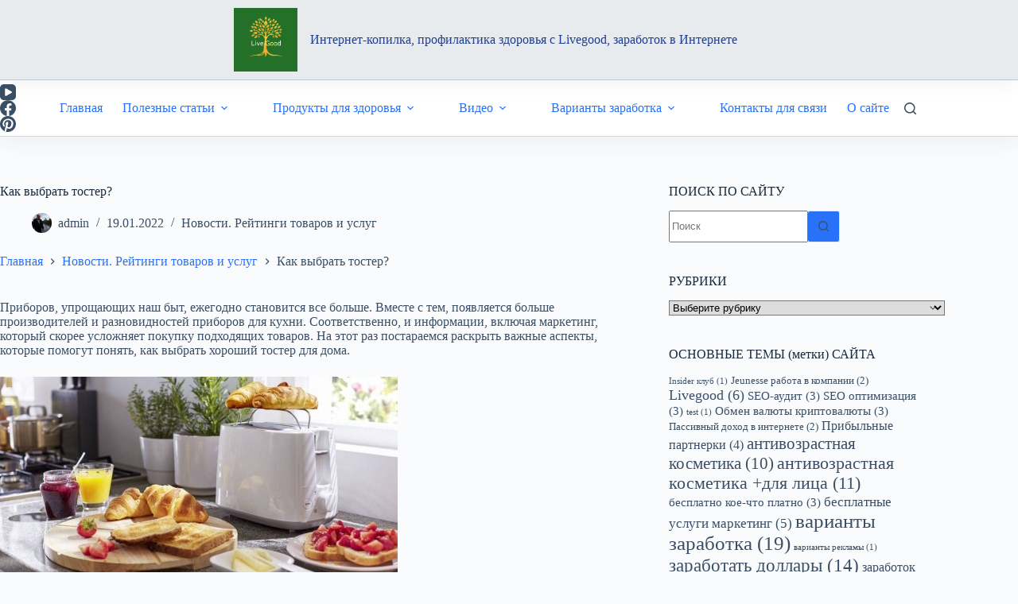

--- FILE ---
content_type: text/html; charset=UTF-8
request_url: https://alfa2internet-kopilka.ru/kak-vybrat-toster/
body_size: 35429
content:
<!doctype html>
<html lang="ru-RU" prefix="og: http://ogp.me/ns# fb: http://ogp.me/ns/fb#">
<head>
<meta charset="UTF-8">
<title>Как выбрать тостер?</title>


<!-- SEO by Squirrly SEO 12.4.14 - https://plugin.squirrly.co/ -->

<meta name="robots" content="index,follow">
<meta name="googlebot" content="index,follow,max-snippet:-1,max-image-preview:large,max-video-preview:-1">
<meta name="bingbot" content="index,follow,max-snippet:-1,max-image-preview:large,max-video-preview:-1">

<meta name="description" content="Приборов, упрощающих наш быт, ежегодно становится все больше. Вместе с тем, появляется больше производителей и разновидностей приборов для кухни. Соответственно, и" />
<link rel="canonical" href="https://alfa2internet-kopilka.ru/kak-vybrat-toster/" />
<link rel="alternate" type="application/rss+xml" href="https://alfa2internet-kopilka.ru/sitemap.xml" />

<link href="/favicon.ico" rel="shortcut icon" type="image/x-icon" />
<link href="/touch-icon76.png" rel="apple-touch-icon" type="image/png" sizes="76x76" />
<link href="/touch-icon120.png" rel="apple-touch-icon" type="image/png" sizes="120x120" />
<link href="/touch-icon152.png" rel="apple-touch-icon" type="image/png" sizes="152x152" />
<link href="/touch-icon180.png" rel="apple-touch-icon" type="image/png" sizes="180x180" />
<link href="/touch-icon192.png" rel="apple-touch-icon" type="image/png" sizes="192x192" />
<link href="/touch-icon192.png" rel="icon" type="image/png" sizes="192x192" />

<meta property="og:url" content="https://alfa2internet-kopilka.ru/kak-vybrat-toster/" />
<meta property="og:title" content="Как выбрать тостер?" />
<meta property="og:description" content="Приборов, упрощающих наш быт, ежегодно становится все больше. Вместе с тем, появляется больше производителей и разновидностей приборов для кухни. Соответственно, и" />
<meta property="og:type" content="article" />
<meta property="og:image" content="https://alfa2internet-kopilka.ru/wp-content/uploads/2022/01/54abfad93a9b0c5a00bcd2b533b56d3a.jpg" />
<meta property="og:image:width" content="500" />
<meta property="og:image:height" content="267" />
<meta property="og:image:type" content="image/jpeg" />
<meta property="og:site_name" content="Интернет-копилка, профилактика здоровья c Livegood, заработок в интернете" />
<meta property="og:locale" content="ru_RU" />
<meta property="og:publish_date" content="2022-01-19T22:20:20+00:00" />
<meta property="article:published_time" content="2022-01-19T22:20:20+00:00" />
<meta property="article:modified_time" content="2022-01-19T22:20:20+00:00" />
<meta property="article:section" content="Новости. Рейтинги товаров и услуг" />
<meta property="article:author" content="admin" />

<meta property="article:publisher" content="https://www.facebook.com/melnikov.ig" />

<meta property="twitter:url" content="https://alfa2internet-kopilka.ru/kak-vybrat-toster/" />
<meta property="twitter:title" content="Как выбрать тостер?" />
<meta property="twitter:description" content="Приборов, упрощающих наш быт, ежегодно становится все больше. Вместе с тем, появляется больше производителей и разновидностей приборов для кухни. Соответственно, и" />
<meta property="twitter:image" content="https://alfa2internet-kopilka.ru/wp-content/uploads/2022/01/54abfad93a9b0c5a00bcd2b533b56d3a.jpg" />
<meta property="twitter:domain" content="Интернет-копилка, профилактика здоровья c Livegood, заработок в интернете" />
<meta property="twitter:card" content="summary_large_image" />
<meta property="twitter:creator" content="mid123456a" />
<meta property="twitter:site" content="mid123456a" />
<script type="application/ld+json">{"@context":"https://schema.org","@graph":[{"@type":"NewsArticle","@id":"https://alfa2internet-kopilka.ru/kak-vybrat-toster/#NewsArticle","url":"https://alfa2internet-kopilka.ru/kak-vybrat-toster/","headline":"\u041a\u0430\u043a \u0432\u044b\u0431\u0440\u0430\u0442\u044c \u0442\u043e\u0441\u0442\u0435\u0440?","description":"\u041f\u0440\u0438\u0431\u043e\u0440\u043e\u0432, \u0443\u043f\u0440\u043e\u0449\u0430\u044e\u0449\u0438\u0445 \u043d\u0430\u0448 \u0431\u044b\u0442, \u0435\u0436\u0435\u0433\u043e\u0434\u043d\u043e \u0441\u0442\u0430\u043d\u043e\u0432\u0438\u0442\u0441\u044f \u0432\u0441\u0435 \u0431\u043e\u043b\u044c\u0448\u0435. \u0412\u043c\u0435\u0441\u0442\u0435 \u0441 \u0442\u0435\u043c, \u043f\u043e\u044f\u0432\u043b\u044f\u0435\u0442\u0441\u044f \u0431\u043e\u043b\u044c\u0448\u0435 \u043f\u0440\u043e\u0438\u0437\u0432\u043e\u0434\u0438\u0442\u0435\u043b\u0435\u0439 \u0438 \u0440\u0430\u0437\u043d\u043e\u0432\u0438\u0434\u043d\u043e\u0441\u0442\u0435\u0439 \u043f\u0440\u0438\u0431\u043e\u0440\u043e\u0432 \u0434\u043b\u044f \u043a\u0443\u0445\u043d\u0438. \u0421\u043e\u043e\u0442\u0432\u0435\u0442\u0441\u0442\u0432\u0435\u043d\u043d\u043e, \u0438","datePublished":"2022-01-20T01:20:00+03:00","dateModified":"2022-01-20T01:20:00+03:00","image":{"@type":"ImageObject","@id":"https://alfa2internet-kopilka.ru/kak-vybrat-toster/#f805597da7","url":"https://alfa2internet-kopilka.ru/wp-content/uploads/2022/01/54abfad93a9b0c5a00bcd2b533b56d3a.jpg","width":500,"height":267},"author":{"@type":"Person","@id":"https://alfa2internet-kopilka.ru/author/admin/#21232f297a","url":"https://alfa2internet-kopilka.ru/author/admin/","name":"admin"},"publisher":{"@id":"https://alfa2internet-kopilka.ru#organization"}}]}</script>
<!-- /SEO by Squirrly SEO - WordPress SEO Plugin -->



	
	
	<meta name="viewport" content="width=device-width, initial-scale=1, maximum-scale=5, viewport-fit=cover">
	<link rel="profile" href="https://gmpg.org/xfn/11">

	
	<style>img:is([sizes="auto" i], [sizes^="auto," i]) { contain-intrinsic-size: 3000px 1500px }</style>
	<link rel='dns-prefetch' href='//static.addtoany.com' />
<link rel="alternate" type="application/rss+xml" title="Интернет-копилка, профилактика здоровья c Livegood, заработок в интернете &raquo; Лента" href="https://alfa2internet-kopilka.ru/feed/" />
<link rel="alternate" type="application/rss+xml" title="Интернет-копилка, профилактика здоровья c Livegood, заработок в интернете &raquo; Лента комментариев" href="https://alfa2internet-kopilka.ru/comments/feed/" />
<link rel="alternate" type="application/rss+xml" title="Интернет-копилка, профилактика здоровья c Livegood, заработок в интернете &raquo; Лента комментариев к &laquo;Как выбрать тостер?&raquo;" href="https://alfa2internet-kopilka.ru/kak-vybrat-toster/feed/" />
		<!-- This site uses the Google Analytics by MonsterInsights plugin v9.9.0 - Using Analytics tracking - https://www.monsterinsights.com/ -->
							<script src="//www.googletagmanager.com/gtag/js?id=G-BWKLDDBDMJ"  data-cfasync="false" data-wpfc-render="false" async></script>
			<script data-cfasync="false" data-wpfc-render="false">
				var mi_version = '9.9.0';
				var mi_track_user = true;
				var mi_no_track_reason = '';
								var MonsterInsightsDefaultLocations = {"page_location":"https:\/\/alfa2internet-kopilka.ru\/kak-vybrat-toster\/"};
								if ( typeof MonsterInsightsPrivacyGuardFilter === 'function' ) {
					var MonsterInsightsLocations = (typeof MonsterInsightsExcludeQuery === 'object') ? MonsterInsightsPrivacyGuardFilter( MonsterInsightsExcludeQuery ) : MonsterInsightsPrivacyGuardFilter( MonsterInsightsDefaultLocations );
				} else {
					var MonsterInsightsLocations = (typeof MonsterInsightsExcludeQuery === 'object') ? MonsterInsightsExcludeQuery : MonsterInsightsDefaultLocations;
				}

								var disableStrs = [
										'ga-disable-G-BWKLDDBDMJ',
									];

				/* Function to detect opted out users */
				function __gtagTrackerIsOptedOut() {
					for (var index = 0; index < disableStrs.length; index++) {
						if (document.cookie.indexOf(disableStrs[index] + '=true') > -1) {
							return true;
						}
					}

					return false;
				}

				/* Disable tracking if the opt-out cookie exists. */
				if (__gtagTrackerIsOptedOut()) {
					for (var index = 0; index < disableStrs.length; index++) {
						window[disableStrs[index]] = true;
					}
				}

				/* Opt-out function */
				function __gtagTrackerOptout() {
					for (var index = 0; index < disableStrs.length; index++) {
						document.cookie = disableStrs[index] + '=true; expires=Thu, 31 Dec 2099 23:59:59 UTC; path=/';
						window[disableStrs[index]] = true;
					}
				}

				if ('undefined' === typeof gaOptout) {
					function gaOptout() {
						__gtagTrackerOptout();
					}
				}
								window.dataLayer = window.dataLayer || [];

				window.MonsterInsightsDualTracker = {
					helpers: {},
					trackers: {},
				};
				if (mi_track_user) {
					function __gtagDataLayer() {
						dataLayer.push(arguments);
					}

					function __gtagTracker(type, name, parameters) {
						if (!parameters) {
							parameters = {};
						}

						if (parameters.send_to) {
							__gtagDataLayer.apply(null, arguments);
							return;
						}

						if (type === 'event') {
														parameters.send_to = monsterinsights_frontend.v4_id;
							var hookName = name;
							if (typeof parameters['event_category'] !== 'undefined') {
								hookName = parameters['event_category'] + ':' + name;
							}

							if (typeof MonsterInsightsDualTracker.trackers[hookName] !== 'undefined') {
								MonsterInsightsDualTracker.trackers[hookName](parameters);
							} else {
								__gtagDataLayer('event', name, parameters);
							}
							
						} else {
							__gtagDataLayer.apply(null, arguments);
						}
					}

					__gtagTracker('js', new Date());
					__gtagTracker('set', {
						'developer_id.dZGIzZG': true,
											});
					if ( MonsterInsightsLocations.page_location ) {
						__gtagTracker('set', MonsterInsightsLocations);
					}
										__gtagTracker('config', 'G-BWKLDDBDMJ', {"forceSSL":"true","link_attribution":"true"} );
										window.gtag = __gtagTracker;										(function () {
						/* https://developers.google.com/analytics/devguides/collection/analyticsjs/ */
						/* ga and __gaTracker compatibility shim. */
						var noopfn = function () {
							return null;
						};
						var newtracker = function () {
							return new Tracker();
						};
						var Tracker = function () {
							return null;
						};
						var p = Tracker.prototype;
						p.get = noopfn;
						p.set = noopfn;
						p.send = function () {
							var args = Array.prototype.slice.call(arguments);
							args.unshift('send');
							__gaTracker.apply(null, args);
						};
						var __gaTracker = function () {
							var len = arguments.length;
							if (len === 0) {
								return;
							}
							var f = arguments[len - 1];
							if (typeof f !== 'object' || f === null || typeof f.hitCallback !== 'function') {
								if ('send' === arguments[0]) {
									var hitConverted, hitObject = false, action;
									if ('event' === arguments[1]) {
										if ('undefined' !== typeof arguments[3]) {
											hitObject = {
												'eventAction': arguments[3],
												'eventCategory': arguments[2],
												'eventLabel': arguments[4],
												'value': arguments[5] ? arguments[5] : 1,
											}
										}
									}
									if ('pageview' === arguments[1]) {
										if ('undefined' !== typeof arguments[2]) {
											hitObject = {
												'eventAction': 'page_view',
												'page_path': arguments[2],
											}
										}
									}
									if (typeof arguments[2] === 'object') {
										hitObject = arguments[2];
									}
									if (typeof arguments[5] === 'object') {
										Object.assign(hitObject, arguments[5]);
									}
									if ('undefined' !== typeof arguments[1].hitType) {
										hitObject = arguments[1];
										if ('pageview' === hitObject.hitType) {
											hitObject.eventAction = 'page_view';
										}
									}
									if (hitObject) {
										action = 'timing' === arguments[1].hitType ? 'timing_complete' : hitObject.eventAction;
										hitConverted = mapArgs(hitObject);
										__gtagTracker('event', action, hitConverted);
									}
								}
								return;
							}

							function mapArgs(args) {
								var arg, hit = {};
								var gaMap = {
									'eventCategory': 'event_category',
									'eventAction': 'event_action',
									'eventLabel': 'event_label',
									'eventValue': 'event_value',
									'nonInteraction': 'non_interaction',
									'timingCategory': 'event_category',
									'timingVar': 'name',
									'timingValue': 'value',
									'timingLabel': 'event_label',
									'page': 'page_path',
									'location': 'page_location',
									'title': 'page_title',
									'referrer' : 'page_referrer',
								};
								for (arg in args) {
																		if (!(!args.hasOwnProperty(arg) || !gaMap.hasOwnProperty(arg))) {
										hit[gaMap[arg]] = args[arg];
									} else {
										hit[arg] = args[arg];
									}
								}
								return hit;
							}

							try {
								f.hitCallback();
							} catch (ex) {
							}
						};
						__gaTracker.create = newtracker;
						__gaTracker.getByName = newtracker;
						__gaTracker.getAll = function () {
							return [];
						};
						__gaTracker.remove = noopfn;
						__gaTracker.loaded = true;
						window['__gaTracker'] = __gaTracker;
					})();
									} else {
										console.log("");
					(function () {
						function __gtagTracker() {
							return null;
						}

						window['__gtagTracker'] = __gtagTracker;
						window['gtag'] = __gtagTracker;
					})();
									}
			</script>
			
							<!-- / Google Analytics by MonsterInsights -->
		<link rel='stylesheet' id='blocksy-dynamic-global-css' href='https://alfa2internet-kopilka.ru/wp-content/uploads/blocksy/css/global.css?ver=13029' media='all' />
<link rel='stylesheet' id='wp-block-library-css' href='https://alfa2internet-kopilka.ru/wp-includes/css/dist/block-library/style.min.css?ver=6.8.3' media='all' />
<style id='global-styles-inline-css'>
:root{--wp--preset--aspect-ratio--square: 1;--wp--preset--aspect-ratio--4-3: 4/3;--wp--preset--aspect-ratio--3-4: 3/4;--wp--preset--aspect-ratio--3-2: 3/2;--wp--preset--aspect-ratio--2-3: 2/3;--wp--preset--aspect-ratio--16-9: 16/9;--wp--preset--aspect-ratio--9-16: 9/16;--wp--preset--color--black: #000000;--wp--preset--color--cyan-bluish-gray: #abb8c3;--wp--preset--color--white: #ffffff;--wp--preset--color--pale-pink: #f78da7;--wp--preset--color--vivid-red: #cf2e2e;--wp--preset--color--luminous-vivid-orange: #ff6900;--wp--preset--color--luminous-vivid-amber: #fcb900;--wp--preset--color--light-green-cyan: #7bdcb5;--wp--preset--color--vivid-green-cyan: #00d084;--wp--preset--color--pale-cyan-blue: #8ed1fc;--wp--preset--color--vivid-cyan-blue: #0693e3;--wp--preset--color--vivid-purple: #9b51e0;--wp--preset--color--palette-color-1: var(--theme-palette-color-1, #2872fa);--wp--preset--color--palette-color-2: var(--theme-palette-color-2, #1559ed);--wp--preset--color--palette-color-3: var(--theme-palette-color-3, #3A4F66);--wp--preset--color--palette-color-4: var(--theme-palette-color-4, #192a3d);--wp--preset--color--palette-color-5: var(--theme-palette-color-5, #e1e8ed);--wp--preset--color--palette-color-6: var(--theme-palette-color-6, #f2f5f7);--wp--preset--color--palette-color-7: var(--theme-palette-color-7, #FAFBFC);--wp--preset--color--palette-color-8: var(--theme-palette-color-8, #ffffff);--wp--preset--gradient--vivid-cyan-blue-to-vivid-purple: linear-gradient(135deg,rgba(6,147,227,1) 0%,rgb(155,81,224) 100%);--wp--preset--gradient--light-green-cyan-to-vivid-green-cyan: linear-gradient(135deg,rgb(122,220,180) 0%,rgb(0,208,130) 100%);--wp--preset--gradient--luminous-vivid-amber-to-luminous-vivid-orange: linear-gradient(135deg,rgba(252,185,0,1) 0%,rgba(255,105,0,1) 100%);--wp--preset--gradient--luminous-vivid-orange-to-vivid-red: linear-gradient(135deg,rgba(255,105,0,1) 0%,rgb(207,46,46) 100%);--wp--preset--gradient--very-light-gray-to-cyan-bluish-gray: linear-gradient(135deg,rgb(238,238,238) 0%,rgb(169,184,195) 100%);--wp--preset--gradient--cool-to-warm-spectrum: linear-gradient(135deg,rgb(74,234,220) 0%,rgb(151,120,209) 20%,rgb(207,42,186) 40%,rgb(238,44,130) 60%,rgb(251,105,98) 80%,rgb(254,248,76) 100%);--wp--preset--gradient--blush-light-purple: linear-gradient(135deg,rgb(255,206,236) 0%,rgb(152,150,240) 100%);--wp--preset--gradient--blush-bordeaux: linear-gradient(135deg,rgb(254,205,165) 0%,rgb(254,45,45) 50%,rgb(107,0,62) 100%);--wp--preset--gradient--luminous-dusk: linear-gradient(135deg,rgb(255,203,112) 0%,rgb(199,81,192) 50%,rgb(65,88,208) 100%);--wp--preset--gradient--pale-ocean: linear-gradient(135deg,rgb(255,245,203) 0%,rgb(182,227,212) 50%,rgb(51,167,181) 100%);--wp--preset--gradient--electric-grass: linear-gradient(135deg,rgb(202,248,128) 0%,rgb(113,206,126) 100%);--wp--preset--gradient--midnight: linear-gradient(135deg,rgb(2,3,129) 0%,rgb(40,116,252) 100%);--wp--preset--gradient--juicy-peach: linear-gradient(to right, #ffecd2 0%, #fcb69f 100%);--wp--preset--gradient--young-passion: linear-gradient(to right, #ff8177 0%, #ff867a 0%, #ff8c7f 21%, #f99185 52%, #cf556c 78%, #b12a5b 100%);--wp--preset--gradient--true-sunset: linear-gradient(to right, #fa709a 0%, #fee140 100%);--wp--preset--gradient--morpheus-den: linear-gradient(to top, #30cfd0 0%, #330867 100%);--wp--preset--gradient--plum-plate: linear-gradient(135deg, #667eea 0%, #764ba2 100%);--wp--preset--gradient--aqua-splash: linear-gradient(15deg, #13547a 0%, #80d0c7 100%);--wp--preset--gradient--love-kiss: linear-gradient(to top, #ff0844 0%, #ffb199 100%);--wp--preset--gradient--new-retrowave: linear-gradient(to top, #3b41c5 0%, #a981bb 49%, #ffc8a9 100%);--wp--preset--gradient--plum-bath: linear-gradient(to top, #cc208e 0%, #6713d2 100%);--wp--preset--gradient--high-flight: linear-gradient(to right, #0acffe 0%, #495aff 100%);--wp--preset--gradient--teen-party: linear-gradient(-225deg, #FF057C 0%, #8D0B93 50%, #321575 100%);--wp--preset--gradient--fabled-sunset: linear-gradient(-225deg, #231557 0%, #44107A 29%, #FF1361 67%, #FFF800 100%);--wp--preset--gradient--arielle-smile: radial-gradient(circle 248px at center, #16d9e3 0%, #30c7ec 47%, #46aef7 100%);--wp--preset--gradient--itmeo-branding: linear-gradient(180deg, #2af598 0%, #009efd 100%);--wp--preset--gradient--deep-blue: linear-gradient(to right, #6a11cb 0%, #2575fc 100%);--wp--preset--gradient--strong-bliss: linear-gradient(to right, #f78ca0 0%, #f9748f 19%, #fd868c 60%, #fe9a8b 100%);--wp--preset--gradient--sweet-period: linear-gradient(to top, #3f51b1 0%, #5a55ae 13%, #7b5fac 25%, #8f6aae 38%, #a86aa4 50%, #cc6b8e 62%, #f18271 75%, #f3a469 87%, #f7c978 100%);--wp--preset--gradient--purple-division: linear-gradient(to top, #7028e4 0%, #e5b2ca 100%);--wp--preset--gradient--cold-evening: linear-gradient(to top, #0c3483 0%, #a2b6df 100%, #6b8cce 100%, #a2b6df 100%);--wp--preset--gradient--mountain-rock: linear-gradient(to right, #868f96 0%, #596164 100%);--wp--preset--gradient--desert-hump: linear-gradient(to top, #c79081 0%, #dfa579 100%);--wp--preset--gradient--ethernal-constance: linear-gradient(to top, #09203f 0%, #537895 100%);--wp--preset--gradient--happy-memories: linear-gradient(-60deg, #ff5858 0%, #f09819 100%);--wp--preset--gradient--grown-early: linear-gradient(to top, #0ba360 0%, #3cba92 100%);--wp--preset--gradient--morning-salad: linear-gradient(-225deg, #B7F8DB 0%, #50A7C2 100%);--wp--preset--gradient--night-call: linear-gradient(-225deg, #AC32E4 0%, #7918F2 48%, #4801FF 100%);--wp--preset--gradient--mind-crawl: linear-gradient(-225deg, #473B7B 0%, #3584A7 51%, #30D2BE 100%);--wp--preset--gradient--angel-care: linear-gradient(-225deg, #FFE29F 0%, #FFA99F 48%, #FF719A 100%);--wp--preset--gradient--juicy-cake: linear-gradient(to top, #e14fad 0%, #f9d423 100%);--wp--preset--gradient--rich-metal: linear-gradient(to right, #d7d2cc 0%, #304352 100%);--wp--preset--gradient--mole-hall: linear-gradient(-20deg, #616161 0%, #9bc5c3 100%);--wp--preset--gradient--cloudy-knoxville: linear-gradient(120deg, #fdfbfb 0%, #ebedee 100%);--wp--preset--gradient--soft-grass: linear-gradient(to top, #c1dfc4 0%, #deecdd 100%);--wp--preset--gradient--saint-petersburg: linear-gradient(135deg, #f5f7fa 0%, #c3cfe2 100%);--wp--preset--gradient--everlasting-sky: linear-gradient(135deg, #fdfcfb 0%, #e2d1c3 100%);--wp--preset--gradient--kind-steel: linear-gradient(-20deg, #e9defa 0%, #fbfcdb 100%);--wp--preset--gradient--over-sun: linear-gradient(60deg, #abecd6 0%, #fbed96 100%);--wp--preset--gradient--premium-white: linear-gradient(to top, #d5d4d0 0%, #d5d4d0 1%, #eeeeec 31%, #efeeec 75%, #e9e9e7 100%);--wp--preset--gradient--clean-mirror: linear-gradient(45deg, #93a5cf 0%, #e4efe9 100%);--wp--preset--gradient--wild-apple: linear-gradient(to top, #d299c2 0%, #fef9d7 100%);--wp--preset--gradient--snow-again: linear-gradient(to top, #e6e9f0 0%, #eef1f5 100%);--wp--preset--gradient--confident-cloud: linear-gradient(to top, #dad4ec 0%, #dad4ec 1%, #f3e7e9 100%);--wp--preset--gradient--glass-water: linear-gradient(to top, #dfe9f3 0%, white 100%);--wp--preset--gradient--perfect-white: linear-gradient(-225deg, #E3FDF5 0%, #FFE6FA 100%);--wp--preset--font-size--small: 13px;--wp--preset--font-size--medium: 20px;--wp--preset--font-size--large: clamp(22px, 1.375rem + ((1vw - 3.2px) * 0.625), 30px);--wp--preset--font-size--x-large: clamp(30px, 1.875rem + ((1vw - 3.2px) * 1.563), 50px);--wp--preset--font-size--xx-large: clamp(45px, 2.813rem + ((1vw - 3.2px) * 2.734), 80px);--wp--preset--spacing--20: 0.44rem;--wp--preset--spacing--30: 0.67rem;--wp--preset--spacing--40: 1rem;--wp--preset--spacing--50: 1.5rem;--wp--preset--spacing--60: 2.25rem;--wp--preset--spacing--70: 3.38rem;--wp--preset--spacing--80: 5.06rem;--wp--preset--shadow--natural: 6px 6px 9px rgba(0, 0, 0, 0.2);--wp--preset--shadow--deep: 12px 12px 50px rgba(0, 0, 0, 0.4);--wp--preset--shadow--sharp: 6px 6px 0px rgba(0, 0, 0, 0.2);--wp--preset--shadow--outlined: 6px 6px 0px -3px rgba(255, 255, 255, 1), 6px 6px rgba(0, 0, 0, 1);--wp--preset--shadow--crisp: 6px 6px 0px rgba(0, 0, 0, 1);}:root { --wp--style--global--content-size: var(--theme-block-max-width);--wp--style--global--wide-size: var(--theme-block-wide-max-width); }:where(body) { margin: 0; }.wp-site-blocks > .alignleft { float: left; margin-right: 2em; }.wp-site-blocks > .alignright { float: right; margin-left: 2em; }.wp-site-blocks > .aligncenter { justify-content: center; margin-left: auto; margin-right: auto; }:where(.wp-site-blocks) > * { margin-block-start: var(--theme-content-spacing); margin-block-end: 0; }:where(.wp-site-blocks) > :first-child { margin-block-start: 0; }:where(.wp-site-blocks) > :last-child { margin-block-end: 0; }:root { --wp--style--block-gap: var(--theme-content-spacing); }:root :where(.is-layout-flow) > :first-child{margin-block-start: 0;}:root :where(.is-layout-flow) > :last-child{margin-block-end: 0;}:root :where(.is-layout-flow) > *{margin-block-start: var(--theme-content-spacing);margin-block-end: 0;}:root :where(.is-layout-constrained) > :first-child{margin-block-start: 0;}:root :where(.is-layout-constrained) > :last-child{margin-block-end: 0;}:root :where(.is-layout-constrained) > *{margin-block-start: var(--theme-content-spacing);margin-block-end: 0;}:root :where(.is-layout-flex){gap: var(--theme-content-spacing);}:root :where(.is-layout-grid){gap: var(--theme-content-spacing);}.is-layout-flow > .alignleft{float: left;margin-inline-start: 0;margin-inline-end: 2em;}.is-layout-flow > .alignright{float: right;margin-inline-start: 2em;margin-inline-end: 0;}.is-layout-flow > .aligncenter{margin-left: auto !important;margin-right: auto !important;}.is-layout-constrained > .alignleft{float: left;margin-inline-start: 0;margin-inline-end: 2em;}.is-layout-constrained > .alignright{float: right;margin-inline-start: 2em;margin-inline-end: 0;}.is-layout-constrained > .aligncenter{margin-left: auto !important;margin-right: auto !important;}.is-layout-constrained > :where(:not(.alignleft):not(.alignright):not(.alignfull)){max-width: var(--wp--style--global--content-size);margin-left: auto !important;margin-right: auto !important;}.is-layout-constrained > .alignwide{max-width: var(--wp--style--global--wide-size);}body .is-layout-flex{display: flex;}.is-layout-flex{flex-wrap: wrap;align-items: center;}.is-layout-flex > :is(*, div){margin: 0;}body .is-layout-grid{display: grid;}.is-layout-grid > :is(*, div){margin: 0;}body{padding-top: 0px;padding-right: 0px;padding-bottom: 0px;padding-left: 0px;}.has-black-color{color: var(--wp--preset--color--black) !important;}.has-cyan-bluish-gray-color{color: var(--wp--preset--color--cyan-bluish-gray) !important;}.has-white-color{color: var(--wp--preset--color--white) !important;}.has-pale-pink-color{color: var(--wp--preset--color--pale-pink) !important;}.has-vivid-red-color{color: var(--wp--preset--color--vivid-red) !important;}.has-luminous-vivid-orange-color{color: var(--wp--preset--color--luminous-vivid-orange) !important;}.has-luminous-vivid-amber-color{color: var(--wp--preset--color--luminous-vivid-amber) !important;}.has-light-green-cyan-color{color: var(--wp--preset--color--light-green-cyan) !important;}.has-vivid-green-cyan-color{color: var(--wp--preset--color--vivid-green-cyan) !important;}.has-pale-cyan-blue-color{color: var(--wp--preset--color--pale-cyan-blue) !important;}.has-vivid-cyan-blue-color{color: var(--wp--preset--color--vivid-cyan-blue) !important;}.has-vivid-purple-color{color: var(--wp--preset--color--vivid-purple) !important;}.has-palette-color-1-color{color: var(--wp--preset--color--palette-color-1) !important;}.has-palette-color-2-color{color: var(--wp--preset--color--palette-color-2) !important;}.has-palette-color-3-color{color: var(--wp--preset--color--palette-color-3) !important;}.has-palette-color-4-color{color: var(--wp--preset--color--palette-color-4) !important;}.has-palette-color-5-color{color: var(--wp--preset--color--palette-color-5) !important;}.has-palette-color-6-color{color: var(--wp--preset--color--palette-color-6) !important;}.has-palette-color-7-color{color: var(--wp--preset--color--palette-color-7) !important;}.has-palette-color-8-color{color: var(--wp--preset--color--palette-color-8) !important;}.has-black-background-color{background-color: var(--wp--preset--color--black) !important;}.has-cyan-bluish-gray-background-color{background-color: var(--wp--preset--color--cyan-bluish-gray) !important;}.has-white-background-color{background-color: var(--wp--preset--color--white) !important;}.has-pale-pink-background-color{background-color: var(--wp--preset--color--pale-pink) !important;}.has-vivid-red-background-color{background-color: var(--wp--preset--color--vivid-red) !important;}.has-luminous-vivid-orange-background-color{background-color: var(--wp--preset--color--luminous-vivid-orange) !important;}.has-luminous-vivid-amber-background-color{background-color: var(--wp--preset--color--luminous-vivid-amber) !important;}.has-light-green-cyan-background-color{background-color: var(--wp--preset--color--light-green-cyan) !important;}.has-vivid-green-cyan-background-color{background-color: var(--wp--preset--color--vivid-green-cyan) !important;}.has-pale-cyan-blue-background-color{background-color: var(--wp--preset--color--pale-cyan-blue) !important;}.has-vivid-cyan-blue-background-color{background-color: var(--wp--preset--color--vivid-cyan-blue) !important;}.has-vivid-purple-background-color{background-color: var(--wp--preset--color--vivid-purple) !important;}.has-palette-color-1-background-color{background-color: var(--wp--preset--color--palette-color-1) !important;}.has-palette-color-2-background-color{background-color: var(--wp--preset--color--palette-color-2) !important;}.has-palette-color-3-background-color{background-color: var(--wp--preset--color--palette-color-3) !important;}.has-palette-color-4-background-color{background-color: var(--wp--preset--color--palette-color-4) !important;}.has-palette-color-5-background-color{background-color: var(--wp--preset--color--palette-color-5) !important;}.has-palette-color-6-background-color{background-color: var(--wp--preset--color--palette-color-6) !important;}.has-palette-color-7-background-color{background-color: var(--wp--preset--color--palette-color-7) !important;}.has-palette-color-8-background-color{background-color: var(--wp--preset--color--palette-color-8) !important;}.has-black-border-color{border-color: var(--wp--preset--color--black) !important;}.has-cyan-bluish-gray-border-color{border-color: var(--wp--preset--color--cyan-bluish-gray) !important;}.has-white-border-color{border-color: var(--wp--preset--color--white) !important;}.has-pale-pink-border-color{border-color: var(--wp--preset--color--pale-pink) !important;}.has-vivid-red-border-color{border-color: var(--wp--preset--color--vivid-red) !important;}.has-luminous-vivid-orange-border-color{border-color: var(--wp--preset--color--luminous-vivid-orange) !important;}.has-luminous-vivid-amber-border-color{border-color: var(--wp--preset--color--luminous-vivid-amber) !important;}.has-light-green-cyan-border-color{border-color: var(--wp--preset--color--light-green-cyan) !important;}.has-vivid-green-cyan-border-color{border-color: var(--wp--preset--color--vivid-green-cyan) !important;}.has-pale-cyan-blue-border-color{border-color: var(--wp--preset--color--pale-cyan-blue) !important;}.has-vivid-cyan-blue-border-color{border-color: var(--wp--preset--color--vivid-cyan-blue) !important;}.has-vivid-purple-border-color{border-color: var(--wp--preset--color--vivid-purple) !important;}.has-palette-color-1-border-color{border-color: var(--wp--preset--color--palette-color-1) !important;}.has-palette-color-2-border-color{border-color: var(--wp--preset--color--palette-color-2) !important;}.has-palette-color-3-border-color{border-color: var(--wp--preset--color--palette-color-3) !important;}.has-palette-color-4-border-color{border-color: var(--wp--preset--color--palette-color-4) !important;}.has-palette-color-5-border-color{border-color: var(--wp--preset--color--palette-color-5) !important;}.has-palette-color-6-border-color{border-color: var(--wp--preset--color--palette-color-6) !important;}.has-palette-color-7-border-color{border-color: var(--wp--preset--color--palette-color-7) !important;}.has-palette-color-8-border-color{border-color: var(--wp--preset--color--palette-color-8) !important;}.has-vivid-cyan-blue-to-vivid-purple-gradient-background{background: var(--wp--preset--gradient--vivid-cyan-blue-to-vivid-purple) !important;}.has-light-green-cyan-to-vivid-green-cyan-gradient-background{background: var(--wp--preset--gradient--light-green-cyan-to-vivid-green-cyan) !important;}.has-luminous-vivid-amber-to-luminous-vivid-orange-gradient-background{background: var(--wp--preset--gradient--luminous-vivid-amber-to-luminous-vivid-orange) !important;}.has-luminous-vivid-orange-to-vivid-red-gradient-background{background: var(--wp--preset--gradient--luminous-vivid-orange-to-vivid-red) !important;}.has-very-light-gray-to-cyan-bluish-gray-gradient-background{background: var(--wp--preset--gradient--very-light-gray-to-cyan-bluish-gray) !important;}.has-cool-to-warm-spectrum-gradient-background{background: var(--wp--preset--gradient--cool-to-warm-spectrum) !important;}.has-blush-light-purple-gradient-background{background: var(--wp--preset--gradient--blush-light-purple) !important;}.has-blush-bordeaux-gradient-background{background: var(--wp--preset--gradient--blush-bordeaux) !important;}.has-luminous-dusk-gradient-background{background: var(--wp--preset--gradient--luminous-dusk) !important;}.has-pale-ocean-gradient-background{background: var(--wp--preset--gradient--pale-ocean) !important;}.has-electric-grass-gradient-background{background: var(--wp--preset--gradient--electric-grass) !important;}.has-midnight-gradient-background{background: var(--wp--preset--gradient--midnight) !important;}.has-juicy-peach-gradient-background{background: var(--wp--preset--gradient--juicy-peach) !important;}.has-young-passion-gradient-background{background: var(--wp--preset--gradient--young-passion) !important;}.has-true-sunset-gradient-background{background: var(--wp--preset--gradient--true-sunset) !important;}.has-morpheus-den-gradient-background{background: var(--wp--preset--gradient--morpheus-den) !important;}.has-plum-plate-gradient-background{background: var(--wp--preset--gradient--plum-plate) !important;}.has-aqua-splash-gradient-background{background: var(--wp--preset--gradient--aqua-splash) !important;}.has-love-kiss-gradient-background{background: var(--wp--preset--gradient--love-kiss) !important;}.has-new-retrowave-gradient-background{background: var(--wp--preset--gradient--new-retrowave) !important;}.has-plum-bath-gradient-background{background: var(--wp--preset--gradient--plum-bath) !important;}.has-high-flight-gradient-background{background: var(--wp--preset--gradient--high-flight) !important;}.has-teen-party-gradient-background{background: var(--wp--preset--gradient--teen-party) !important;}.has-fabled-sunset-gradient-background{background: var(--wp--preset--gradient--fabled-sunset) !important;}.has-arielle-smile-gradient-background{background: var(--wp--preset--gradient--arielle-smile) !important;}.has-itmeo-branding-gradient-background{background: var(--wp--preset--gradient--itmeo-branding) !important;}.has-deep-blue-gradient-background{background: var(--wp--preset--gradient--deep-blue) !important;}.has-strong-bliss-gradient-background{background: var(--wp--preset--gradient--strong-bliss) !important;}.has-sweet-period-gradient-background{background: var(--wp--preset--gradient--sweet-period) !important;}.has-purple-division-gradient-background{background: var(--wp--preset--gradient--purple-division) !important;}.has-cold-evening-gradient-background{background: var(--wp--preset--gradient--cold-evening) !important;}.has-mountain-rock-gradient-background{background: var(--wp--preset--gradient--mountain-rock) !important;}.has-desert-hump-gradient-background{background: var(--wp--preset--gradient--desert-hump) !important;}.has-ethernal-constance-gradient-background{background: var(--wp--preset--gradient--ethernal-constance) !important;}.has-happy-memories-gradient-background{background: var(--wp--preset--gradient--happy-memories) !important;}.has-grown-early-gradient-background{background: var(--wp--preset--gradient--grown-early) !important;}.has-morning-salad-gradient-background{background: var(--wp--preset--gradient--morning-salad) !important;}.has-night-call-gradient-background{background: var(--wp--preset--gradient--night-call) !important;}.has-mind-crawl-gradient-background{background: var(--wp--preset--gradient--mind-crawl) !important;}.has-angel-care-gradient-background{background: var(--wp--preset--gradient--angel-care) !important;}.has-juicy-cake-gradient-background{background: var(--wp--preset--gradient--juicy-cake) !important;}.has-rich-metal-gradient-background{background: var(--wp--preset--gradient--rich-metal) !important;}.has-mole-hall-gradient-background{background: var(--wp--preset--gradient--mole-hall) !important;}.has-cloudy-knoxville-gradient-background{background: var(--wp--preset--gradient--cloudy-knoxville) !important;}.has-soft-grass-gradient-background{background: var(--wp--preset--gradient--soft-grass) !important;}.has-saint-petersburg-gradient-background{background: var(--wp--preset--gradient--saint-petersburg) !important;}.has-everlasting-sky-gradient-background{background: var(--wp--preset--gradient--everlasting-sky) !important;}.has-kind-steel-gradient-background{background: var(--wp--preset--gradient--kind-steel) !important;}.has-over-sun-gradient-background{background: var(--wp--preset--gradient--over-sun) !important;}.has-premium-white-gradient-background{background: var(--wp--preset--gradient--premium-white) !important;}.has-clean-mirror-gradient-background{background: var(--wp--preset--gradient--clean-mirror) !important;}.has-wild-apple-gradient-background{background: var(--wp--preset--gradient--wild-apple) !important;}.has-snow-again-gradient-background{background: var(--wp--preset--gradient--snow-again) !important;}.has-confident-cloud-gradient-background{background: var(--wp--preset--gradient--confident-cloud) !important;}.has-glass-water-gradient-background{background: var(--wp--preset--gradient--glass-water) !important;}.has-perfect-white-gradient-background{background: var(--wp--preset--gradient--perfect-white) !important;}.has-small-font-size{font-size: var(--wp--preset--font-size--small) !important;}.has-medium-font-size{font-size: var(--wp--preset--font-size--medium) !important;}.has-large-font-size{font-size: var(--wp--preset--font-size--large) !important;}.has-x-large-font-size{font-size: var(--wp--preset--font-size--x-large) !important;}.has-xx-large-font-size{font-size: var(--wp--preset--font-size--xx-large) !important;}
:root :where(.wp-block-pullquote){font-size: clamp(0.984em, 0.984rem + ((1vw - 0.2em) * 0.645), 1.5em);line-height: 1.6;}
</style>
<link rel='stylesheet' id='cntctfrm_form_style-css' href='https://alfa2internet-kopilka.ru/wp-content/plugins/contact-form-plugin/css/form_style.css?ver=4.3.4' media='all' />
<link rel='stylesheet' id='crp-style-rounded-thumbs-css' href='https://alfa2internet-kopilka.ru/wp-content/plugins/contextual-related-posts/css/rounded-thumbs.min.css?ver=4.1.0' media='all' />
<style id='crp-style-rounded-thumbs-inline-css'>

			.crp_related.crp-rounded-thumbs a {
				width: 190px;
                height: 150px;
				text-decoration: none;
			}
			.crp_related.crp-rounded-thumbs img {
				max-width: 190px;
				margin: auto;
			}
			.crp_related.crp-rounded-thumbs .crp_title {
				width: 100%;
			}
			
</style>
<link rel='stylesheet' id='ct-main-styles-css' href='https://alfa2internet-kopilka.ru/wp-content/themes/blocksy/static/bundle/main.min.css?ver=2.1.17' media='all' />
<link rel='stylesheet' id='ct-page-title-styles-css' href='https://alfa2internet-kopilka.ru/wp-content/themes/blocksy/static/bundle/page-title.min.css?ver=2.1.17' media='all' />
<link rel='stylesheet' id='ct-sidebar-styles-css' href='https://alfa2internet-kopilka.ru/wp-content/themes/blocksy/static/bundle/sidebar.min.css?ver=2.1.17' media='all' />
<link rel='stylesheet' id='ct-comments-styles-css' href='https://alfa2internet-kopilka.ru/wp-content/themes/blocksy/static/bundle/comments.min.css?ver=2.1.17' media='all' />
<link rel='stylesheet' id='ct-brizy-styles-css' href='https://alfa2internet-kopilka.ru/wp-content/themes/blocksy/static/bundle/brizy.min.css?ver=2.1.17' media='all' />
<link rel='stylesheet' id='ct-wpforms-styles-css' href='https://alfa2internet-kopilka.ru/wp-content/themes/blocksy/static/bundle/wpforms.min.css?ver=2.1.17' media='all' />
<link rel='stylesheet' id='addtoany-css' href='https://alfa2internet-kopilka.ru/wp-content/plugins/add-to-any/addtoany.min.css?ver=1.16' media='all' />
<link rel='stylesheet' id='blocksy-pro-search-input-styles-css' href='https://alfa2internet-kopilka.ru/wp-content/plugins/blocksy-companion-pro/framework/premium/static/bundle/search-input.min.css?ver=2.1.15' media='all' />
<link rel='stylesheet' id='blocksy-ext-trending-styles-css' href='https://alfa2internet-kopilka.ru/wp-content/plugins/blocksy-companion-pro/framework/extensions/trending/static/bundle/main.min.css?ver=2.1.15' media='all' />
<style id='kadence-blocks-global-variables-inline-css'>
:root {--global-kb-font-size-sm:clamp(0.8rem, 0.73rem + 0.217vw, 0.9rem);--global-kb-font-size-md:clamp(1.1rem, 0.995rem + 0.326vw, 1.25rem);--global-kb-font-size-lg:clamp(1.75rem, 1.576rem + 0.543vw, 2rem);--global-kb-font-size-xl:clamp(2.25rem, 1.728rem + 1.63vw, 3rem);--global-kb-font-size-xxl:clamp(2.5rem, 1.456rem + 3.26vw, 4rem);--global-kb-font-size-xxxl:clamp(2.75rem, 0.489rem + 7.065vw, 6rem);}:root {--global-palette1: #3182CE;--global-palette2: #2B6CB0;--global-palette3: #1A202C;--global-palette4: #2D3748;--global-palette5: #4A5568;--global-palette6: #718096;--global-palette7: #EDF2F7;--global-palette8: #F7FAFC;--global-palette9: #ffffff;}
</style>
<script src="https://alfa2internet-kopilka.ru/wp-content/plugins/google-analytics-for-wordpress/assets/js/frontend-gtag.min.js?ver=9.9.0" id="monsterinsights-frontend-script-js" async data-wp-strategy="async"></script>
<script data-cfasync="false" data-wpfc-render="false" id='monsterinsights-frontend-script-js-extra'>var monsterinsights_frontend = {"js_events_tracking":"true","download_extensions":"doc,pdf,ppt,zip,xls,docx,pptx,xlsx","inbound_paths":"[{\"path\":\"\\\/go\\\/\",\"label\":\"affiliate\"},{\"path\":\"\\\/recommend\\\/\",\"label\":\"affiliate\"}]","home_url":"https:\/\/alfa2internet-kopilka.ru","hash_tracking":"false","v4_id":"G-BWKLDDBDMJ"};</script>
<script id="addtoany-core-js-before">
window.a2a_config=window.a2a_config||{};a2a_config.callbacks=[];a2a_config.overlays=[];a2a_config.templates={};a2a_localize = {
	Share: "Отправить",
	Save: "Сохранить",
	Subscribe: "Подписаться",
	Email: "E-mail",
	Bookmark: "В закладки!",
	ShowAll: "Показать все",
	ShowLess: "Показать остальное",
	FindServices: "Найти сервис(ы)",
	FindAnyServiceToAddTo: "Найти сервис и добавить",
	PoweredBy: "Работает на",
	ShareViaEmail: "Поделиться по электронной почте",
	SubscribeViaEmail: "Подписаться по электронной почте",
	BookmarkInYourBrowser: "Добавить в закладки",
	BookmarkInstructions: "Нажмите Ctrl+D или \u2318+D, чтобы добавить страницу в закладки",
	AddToYourFavorites: "Добавить в Избранное",
	SendFromWebOrProgram: "Отправлять с любого email-адреса или email-программы",
	EmailProgram: "Почтовая программа",
	More: "Подробнее&#8230;",
	ThanksForSharing: "Спасибо, что поделились!",
	ThanksForFollowing: "Спасибо за подписку!"
};
</script>
<script defer src="https://static.addtoany.com/menu/page.js" id="addtoany-core-js"></script>
<script src="https://alfa2internet-kopilka.ru/wp-includes/js/jquery/jquery.min.js?ver=3.7.1" id="jquery-core-js"></script>
<script src="https://alfa2internet-kopilka.ru/wp-includes/js/jquery/jquery-migrate.min.js?ver=3.4.1" id="jquery-migrate-js"></script>
<script defer src="https://alfa2internet-kopilka.ru/wp-content/plugins/add-to-any/addtoany.min.js?ver=1.1" id="addtoany-jquery-js"></script>
<script src="https://alfa2internet-kopilka.ru/wp-content/plugins/ninja-tube/modules/js/front.js?ver=1.0" id="ayi_front_js-js"></script>
<link rel="https://api.w.org/" href="https://alfa2internet-kopilka.ru/wp-json/" /><link rel="alternate" title="JSON" type="application/json" href="https://alfa2internet-kopilka.ru/wp-json/wp/v2/posts/28724" /><link rel="EditURI" type="application/rsd+xml" title="RSD" href="https://alfa2internet-kopilka.ru/xmlrpc.php?rsd" />
<meta name="generator" content="WordPress 6.8.3" />
<link rel='shortlink' href='https://alfa2internet-kopilka.ru/?p=28724' />
<link rel="alternate" title="oEmbed (JSON)" type="application/json+oembed" href="https://alfa2internet-kopilka.ru/wp-json/oembed/1.0/embed?url=https%3A%2F%2Falfa2internet-kopilka.ru%2Fkak-vybrat-toster%2F" />
<link rel="alternate" title="oEmbed (XML)" type="text/xml+oembed" href="https://alfa2internet-kopilka.ru/wp-json/oembed/1.0/embed?url=https%3A%2F%2Falfa2internet-kopilka.ru%2Fkak-vybrat-toster%2F&#038;format=xml" />
<noscript><link rel='stylesheet' href='https://alfa2internet-kopilka.ru/wp-content/themes/blocksy/static/bundle/no-scripts.min.css' type='text/css'></noscript>
<style type="text/css">.broken_link, a.broken_link {
	text-decoration: line-through;
}</style>		<style>
		.pageviews-wrapper { height: 16px; line-height: 16px; font-size: 11px; clear: both; }
		.pageviews-wrapper svg { width: 16px; height: 16px; fill: #aaa; float: left; margin-right: 2px; }
		.pageviews-wrapper span { float: left; }
		</style>
		<link rel="apple-touch-icon" href="https://alfa2internet-kopilka.ru/wp-content/uploads/2025/06/cropped-livegood-logotip.-picture-180x180.jpg" />
<meta name="msapplication-TileImage" content="https://alfa2internet-kopilka.ru/wp-content/uploads/2025/06/cropped-livegood-logotip.-picture-270x270.jpg" />
		<style id="wp-custom-css">
			/** about us page **/
.ct-custom.elementor-widget-image-box,
.ct-custom .elementor-widget-container {
	height: 100%;
}

.ct-custom .elementor-widget-container {
	overflow: hidden;
}

.ct-custom .elementor-image-box-content {
	padding: 0 30px;
}		</style>
			</head>


<body class="wp-singular post-template-default single single-post postid-28724 single-format-standard wp-custom-logo wp-embed-responsive wp-theme-blocksy modula-best-grid-gallery" data-link="type-2" data-prefix="single_blog_post" data-header="type-1:sticky" data-footer="type-1" itemscope="itemscope" itemtype="https://schema.org/Blog">

<a class="skip-link screen-reader-text" href="#main">Перейти к сути</a><div class="ct-drawer-canvas" data-location="start">
		<div id="search-modal" class="ct-panel" data-behaviour="modal" role="dialog" aria-label="Поиск модала" inert>
			<div class="ct-panel-actions">
				<button class="ct-toggle-close" data-type="type-1" aria-label="Закрыть модальное окно поиска">
					<svg class="ct-icon" width="12" height="12" viewBox="0 0 15 15"><path d="M1 15a1 1 0 01-.71-.29 1 1 0 010-1.41l5.8-5.8-5.8-5.8A1 1 0 011.7.29l5.8 5.8 5.8-5.8a1 1 0 011.41 1.41l-5.8 5.8 5.8 5.8a1 1 0 01-1.41 1.41l-5.8-5.8-5.8 5.8A1 1 0 011 15z"/></svg>				</button>
			</div>

			<div class="ct-panel-content">
				

<form role="search" method="get" class="ct-search-form"  action="https://alfa2internet-kopilka.ru/" aria-haspopup="listbox" data-live-results="thumbs">

	<input type="search" class="modal-field" placeholder="Поиск" value="" name="s" autocomplete="off" title="Искать..." aria-label="Искать...">

	<div class="ct-search-form-controls">
		
		<button type="submit" class="wp-element-button" data-button="icon" aria-label="Кнопка поиска">
			<svg class="ct-icon ct-search-button-content" aria-hidden="true" width="15" height="15" viewBox="0 0 15 15"><path d="M14.8,13.7L12,11c0.9-1.2,1.5-2.6,1.5-4.2c0-3.7-3-6.8-6.8-6.8S0,3,0,6.8s3,6.8,6.8,6.8c1.6,0,3.1-0.6,4.2-1.5l2.8,2.8c0.1,0.1,0.3,0.2,0.5,0.2s0.4-0.1,0.5-0.2C15.1,14.5,15.1,14,14.8,13.7z M1.5,6.8c0-2.9,2.4-5.2,5.2-5.2S12,3.9,12,6.8S9.6,12,6.8,12S1.5,9.6,1.5,6.8z"/></svg>
			<span class="ct-ajax-loader">
				<svg viewBox="0 0 24 24">
					<circle cx="12" cy="12" r="10" opacity="0.2" fill="none" stroke="currentColor" stroke-miterlimit="10" stroke-width="2"/>

					<path d="m12,2c5.52,0,10,4.48,10,10" fill="none" stroke="currentColor" stroke-linecap="round" stroke-miterlimit="10" stroke-width="2">
						<animateTransform
							attributeName="transform"
							attributeType="XML"
							type="rotate"
							dur="0.6s"
							from="0 12 12"
							to="360 12 12"
							repeatCount="indefinite"
						/>
					</path>
				</svg>
			</span>
		</button>

		
					<input type="hidden" name="ct_post_type" value="post:page">
		
		

		<input type="hidden" value="b466b5fc49" class="ct-live-results-nonce">	</div>

			<div class="screen-reader-text" aria-live="polite" role="status">
			Ничего не найдено		</div>
	
</form>


			</div>
		</div>

		<div id="offcanvas" class="ct-panel ct-header" data-behaviour="right-side" role="dialog" aria-label="Модал полотна" inert=""><div class="ct-panel-inner">
		<div class="ct-panel-actions">
			
			<button class="ct-toggle-close" data-type="type-1" aria-label="Закрыть выезжающую панель">
				<svg class="ct-icon" width="12" height="12" viewBox="0 0 15 15"><path d="M1 15a1 1 0 01-.71-.29 1 1 0 010-1.41l5.8-5.8-5.8-5.8A1 1 0 011.7.29l5.8 5.8 5.8-5.8a1 1 0 011.41 1.41l-5.8 5.8 5.8 5.8a1 1 0 01-1.41 1.41l-5.8-5.8-5.8 5.8A1 1 0 011 15z"/></svg>
			</button>
		</div>
		<div class="ct-panel-content" data-device="desktop"><div class="ct-panel-content-inner"></div></div><div class="ct-panel-content" data-device="mobile"><div class="ct-panel-content-inner">
<nav
	class="mobile-menu menu-container has-submenu"
	data-id="mobile-menu" data-interaction="click" data-toggle-type="type-1" data-submenu-dots="yes"	aria-label="Страницы сайта">

	<ul id="menu-stranicy-sajta-1" class=""><li class="menu-item menu-item-type-custom menu-item-object-custom menu-item-home menu-item-907"><a href="https://alfa2internet-kopilka.ru" class="ct-menu-link">Главная</a></li>
<li class="menu-item menu-item-type-post_type menu-item-object-page current_page_parent menu-item-has-children menu-item-3230"><span class="ct-sub-menu-parent"><a href="https://alfa2internet-kopilka.ru/blog/" class="ct-menu-link">Полезные статьи</a><button class="ct-toggle-dropdown-mobile" aria-label="Раскрыть выпадающее меню" aria-haspopup="true" aria-expanded="false"><svg class="ct-icon toggle-icon-1" width="15" height="15" viewBox="0 0 15 15" aria-hidden="true"><path d="M3.9,5.1l3.6,3.6l3.6-3.6l1.4,0.7l-5,5l-5-5L3.9,5.1z"/></svg></button></span>
<ul class="sub-menu">
	<li class="menu-item menu-item-type-taxonomy menu-item-object-category current-post-ancestor current-menu-parent current-post-parent menu-item-20133"><a href="https://alfa2internet-kopilka.ru/category/novosti-rejtingi-tovarov-i-uslug/" class="ct-menu-link">Новости и Рейтинги</a></li>
</ul>
</li>
<li class="menu-item menu-item-type-post_type menu-item-object-page menu-item-has-children menu-item-964"><span class="ct-sub-menu-parent"><a href="https://alfa2internet-kopilka.ru/produkty-dlja-zdorovja-2/" class="ct-menu-link">Продукты для здоровья</a><button class="ct-toggle-dropdown-mobile" aria-label="Раскрыть выпадающее меню" aria-haspopup="true" aria-expanded="false"><svg class="ct-icon toggle-icon-1" width="15" height="15" viewBox="0 0 15 15" aria-hidden="true"><path d="M3.9,5.1l3.6,3.6l3.6-3.6l1.4,0.7l-5,5l-5-5L3.9,5.1z"/></svg></button></span>
<ul class="sub-menu">
	<li class="menu-item menu-item-type-post_type menu-item-object-post menu-item-has-children menu-item-70901"><span class="ct-sub-menu-parent"><a href="https://alfa2internet-kopilka.ru/lifegood-produktovaya-kompaniya-menyayuschaya-pravila-igry/" class="ct-menu-link">LiveGood, продуктовая компания, меняющая правила игры</a><button class="ct-toggle-dropdown-mobile" aria-label="Раскрыть выпадающее меню" aria-haspopup="true" aria-expanded="false"><svg class="ct-icon toggle-icon-1" width="15" height="15" viewBox="0 0 15 15" aria-hidden="true"><path d="M3.9,5.1l3.6,3.6l3.6-3.6l1.4,0.7l-5,5l-5-5L3.9,5.1z"/></svg></button></span>
	<ul class="sub-menu">
		<li class="menu-item menu-item-type-custom menu-item-object-custom menu-item-73919"><a href="https://alfa2internet-kopilka.ru/tag/lifegood/" class="ct-menu-link">Метка статей Lifegood</a></li>
	</ul>
</li>
	<li class="menu-item menu-item-type-custom menu-item-object-custom menu-item-71662"><a href="https://alfa2internet-kopilka.ru/tag/polza-dlja-zdorovja/" class="ct-menu-link">Метка статей &#8212; Польза для здоровья</a></li>
</ul>
</li>
<li class="menu-item menu-item-type-taxonomy menu-item-object-category menu-item-has-children menu-item-75346"><span class="ct-sub-menu-parent"><a href="https://alfa2internet-kopilka.ru/category/video/" class="ct-menu-link">Видео</a><button class="ct-toggle-dropdown-mobile" aria-label="Раскрыть выпадающее меню" aria-haspopup="true" aria-expanded="false"><svg class="ct-icon toggle-icon-1" width="15" height="15" viewBox="0 0 15 15" aria-hidden="true"><path d="M3.9,5.1l3.6,3.6l3.6-3.6l1.4,0.7l-5,5l-5-5L3.9,5.1z"/></svg></button></span>
<ul class="sub-menu">
	<li class="menu-item menu-item-type-custom menu-item-object-custom menu-item-has-children menu-item-75363"><span class="ct-sub-menu-parent"><a href="https://youtube.com/playlist?list=PLf7K6D4gumwcdeHZ0OZJL0wqQJmpJBbvZ&#038;si=nonP2tPOh6YHoDY7" class="ct-menu-link">На Ютуб &#8212; Jeunesse</a><button class="ct-toggle-dropdown-mobile" aria-label="Раскрыть выпадающее меню" aria-haspopup="true" aria-expanded="false"><svg class="ct-icon toggle-icon-1" width="15" height="15" viewBox="0 0 15 15" aria-hidden="true"><path d="M3.9,5.1l3.6,3.6l3.6-3.6l1.4,0.7l-5,5l-5-5L3.9,5.1z"/></svg></button></span>
	<ul class="sub-menu">
		<li class="menu-item menu-item-type-custom menu-item-object-custom menu-item-75364"><a href="https://youtube.com/playlist?list=PLf7K6D4gumweq7JiH7V70UGN3bcWRXfPY&#038;si=2vplHv1sOqrCUL62" class="ct-menu-link">На Ютуб &#8212; William Amzallag, Jeunesse</a></li>
	</ul>
</li>
	<li class="menu-item menu-item-type-custom menu-item-object-custom menu-item-75365"><a href="https://youtube.com/playlist?list=PLf7K6D4gumwdicdmwfnnNa8aD6p_eCOMV&#038;si=9c2RB-lgO_qrpalm" class="ct-menu-link">На Ютуб &#8212; Lifegood</a></li>
	<li class="menu-item menu-item-type-custom menu-item-object-custom menu-item-83826"><a href="https://youtube.com/playlist?list=PLf7K6D4gumwfSkpzcFumVLiLgUluBlD5_&#038;si=ZdANM_d9Abm6OY_U" class="ct-menu-link">На Ютуб &#8212; Insider Club инвестирование</a></li>
</ul>
</li>
<li class="menu-item menu-item-type-post_type menu-item-object-page menu-item-has-children menu-item-11501"><span class="ct-sub-menu-parent"><a href="https://alfa2internet-kopilka.ru/varianty-zarabotka/" class="ct-menu-link">Варианты заработка</a><button class="ct-toggle-dropdown-mobile" aria-label="Раскрыть выпадающее меню" aria-haspopup="true" aria-expanded="false"><svg class="ct-icon toggle-icon-1" width="15" height="15" viewBox="0 0 15 15" aria-hidden="true"><path d="M3.9,5.1l3.6,3.6l3.6-3.6l1.4,0.7l-5,5l-5-5L3.9,5.1z"/></svg></button></span>
<ul class="sub-menu">
	<li class="menu-item menu-item-type-post_type menu-item-object-page menu-item-has-children menu-item-36699"><span class="ct-sub-menu-parent"><a href="https://alfa2internet-kopilka.ru/varianty-zarabotka-i-istochniki-passivnogo-dohoda/" class="ct-menu-link">Заработок и источники пассивного дохода</a><button class="ct-toggle-dropdown-mobile" aria-label="Раскрыть выпадающее меню" aria-haspopup="true" aria-expanded="false"><svg class="ct-icon toggle-icon-1" width="15" height="15" viewBox="0 0 15 15" aria-hidden="true"><path d="M3.9,5.1l3.6,3.6l3.6-3.6l1.4,0.7l-5,5l-5-5L3.9,5.1z"/></svg></button></span>
	<ul class="sub-menu">
		<li class="menu-item menu-item-type-post_type menu-item-object-post menu-item-has-children menu-item-71812"><span class="ct-sub-menu-parent"><a href="https://alfa2internet-kopilka.ru/raskrutka-telegram-kanala-s-best-followers/" class="ct-menu-link">Раскрутка телеграм канала с Best Followers</a><button class="ct-toggle-dropdown-mobile" aria-label="Раскрыть выпадающее меню" aria-haspopup="true" aria-expanded="false"><svg class="ct-icon toggle-icon-1" width="15" height="15" viewBox="0 0 15 15" aria-hidden="true"><path d="M3.9,5.1l3.6,3.6l3.6-3.6l1.4,0.7l-5,5l-5-5L3.9,5.1z"/></svg></button></span>
		<ul class="sub-menu">
			<li class="menu-item menu-item-type-post_type menu-item-object-page menu-item-has-children menu-item-16845"><span class="ct-sub-menu-parent"><a href="https://alfa2internet-kopilka.ru/kak-zarabotat-dollary-new/" class="ct-menu-link">Как заработать доллары</a><button class="ct-toggle-dropdown-mobile" aria-label="Раскрыть выпадающее меню" aria-haspopup="true" aria-expanded="false"><svg class="ct-icon toggle-icon-1" width="15" height="15" viewBox="0 0 15 15" aria-hidden="true"><path d="M3.9,5.1l3.6,3.6l3.6-3.6l1.4,0.7l-5,5l-5-5L3.9,5.1z"/></svg></button></span>
			<ul class="sub-menu">
				<li class="menu-item menu-item-type-post_type menu-item-object-page menu-item-has-children menu-item-16844"><span class="ct-sub-menu-parent"><a href="https://alfa2internet-kopilka.ru/varianty-zarabotka/passivniy-dohod-bez-vlozheniy/" class="ct-menu-link">Пассивный доход без вложений</a><button class="ct-toggle-dropdown-mobile" aria-label="Раскрыть выпадающее меню" aria-haspopup="true" aria-expanded="false"><svg class="ct-icon toggle-icon-1" width="15" height="15" viewBox="0 0 15 15" aria-hidden="true"><path d="M3.9,5.1l3.6,3.6l3.6-3.6l1.4,0.7l-5,5l-5-5L3.9,5.1z"/></svg></button></span>
				<ul class="sub-menu">
					<li class="menu-item menu-item-type-post_type menu-item-object-post menu-item-54900"><a href="https://alfa2internet-kopilka.ru/elektronnye-koshelki-kriptovalyuta/" class="ct-menu-link">ЭЛЕКТРОННЫЕ КОШЕЛЬКИ С ПАРТНЁРКАМИ. <br>ЗАРАБОТОК НА КРИПТОВАЛЮТЕ</a></li>
				</ul>
</li>
			</ul>
</li>
		</ul>
</li>
		<li class="menu-item menu-item-type-post_type menu-item-object-post menu-item-70902"><a href="https://alfa2internet-kopilka.ru/lifegood-produktovaya-kompaniya-menyayuschaya-pravila-igry/" class="ct-menu-link">LiveGood, продуктовая компания, меняющая правила игры</a></li>
		<li class="menu-item menu-item-type-post_type menu-item-object-post menu-item-70379"><a href="https://alfa2internet-kopilka.ru/avtozarabotok-na-partnyorkah-avtomatizatsiya-v-telegram/" class="ct-menu-link">Автозаработок на партнёрках. Автоматизация в телеграм</a></li>
	</ul>
</li>
	<li class="menu-item menu-item-type-post_type menu-item-object-page menu-item-has-children menu-item-909"><span class="ct-sub-menu-parent"><a href="https://alfa2internet-kopilka.ru/reklama-marketing/" class="ct-menu-link">Реклама-маркетинг</a><button class="ct-toggle-dropdown-mobile" aria-label="Раскрыть выпадающее меню" aria-haspopup="true" aria-expanded="false"><svg class="ct-icon toggle-icon-1" width="15" height="15" viewBox="0 0 15 15" aria-hidden="true"><path d="M3.9,5.1l3.6,3.6l3.6-3.6l1.4,0.7l-5,5l-5-5L3.9,5.1z"/></svg></button></span>
	<ul class="sub-menu">
		<li class="menu-item menu-item-type-post_type menu-item-object-page menu-item-has-children menu-item-910"><span class="ct-sub-menu-parent"><a href="https://alfa2internet-kopilka.ru/besplatno-seo/" class="ct-menu-link">SEO-анализ бесплатно</a><button class="ct-toggle-dropdown-mobile" aria-label="Раскрыть выпадающее меню" aria-haspopup="true" aria-expanded="false"><svg class="ct-icon toggle-icon-1" width="15" height="15" viewBox="0 0 15 15" aria-hidden="true"><path d="M3.9,5.1l3.6,3.6l3.6-3.6l1.4,0.7l-5,5l-5-5L3.9,5.1z"/></svg></button></span>
		<ul class="sub-menu">
			<li class="menu-item menu-item-type-post_type menu-item-object-page menu-item-has-children menu-item-38091"><span class="ct-sub-menu-parent"><a href="https://alfa2internet-kopilka.ru/besplatno-seo/seo-analiz-sayta/" class="ct-menu-link">SEO анализ сайта бесплатно.</a><button class="ct-toggle-dropdown-mobile" aria-label="Раскрыть выпадающее меню" aria-haspopup="true" aria-expanded="false"><svg class="ct-icon toggle-icon-1" width="15" height="15" viewBox="0 0 15 15" aria-hidden="true"><path d="M3.9,5.1l3.6,3.6l3.6-3.6l1.4,0.7l-5,5l-5-5L3.9,5.1z"/></svg></button></span>
			<ul class="sub-menu">
				<li class="menu-item menu-item-type-post_type menu-item-object-post menu-item-38099"><a href="https://alfa2internet-kopilka.ru/reiting-lychshih-frilans-birj-dlia-veb-dizainerov-na-2022-god/" class="ct-menu-link">Рейтинг лучших фриланс-бирж для веб-дизайнеров на 2022 год</a></li>
			</ul>
</li>
		</ul>
</li>
	</ul>
</li>
</ul>
</li>
<li class="menu-item menu-item-type-post_type menu-item-object-page menu-item-913"><a href="https://alfa2internet-kopilka.ru/kontakty/" class="ct-menu-link">Контакты для связи</a></li>
<li class="menu-item menu-item-type-post_type menu-item-object-page menu-item-911"><a href="https://alfa2internet-kopilka.ru/o-sajte/" class="ct-menu-link">О сайте</a></li>
</ul></nav>

</div></div></div></div></div>
<div id="main-container">
	<header id="header" class="ct-header" data-id="type-1" itemscope="" itemtype="https://schema.org/WPHeader"><div data-device="desktop"><div data-row="top" data-column-set="1"><div class="ct-container-fluid"><div data-column="middle"><div data-items="">
<div	class="site-branding"
	data-id="logo"	data-logo="left"	itemscope="itemscope" itemtype="https://schema.org/Organization">

			<a href="https://alfa2internet-kopilka.ru/" class="site-logo-container" rel="home" itemprop="url" ><img width="512" height="512" src="https://alfa2internet-kopilka.ru/wp-content/uploads/2025/06/cropped-livegood-logotip.-picture.jpg" class="default-logo" alt="Livegood, логотип. Picture" decoding="async" fetchpriority="high" srcset="https://alfa2internet-kopilka.ru/wp-content/uploads/2025/06/cropped-livegood-logotip.-picture.jpg 512w, https://alfa2internet-kopilka.ru/wp-content/uploads/2025/06/cropped-livegood-logotip.-picture-300x300.jpg 300w, https://alfa2internet-kopilka.ru/wp-content/uploads/2025/06/cropped-livegood-logotip.-picture-150x150.jpg 150w, https://alfa2internet-kopilka.ru/wp-content/uploads/2025/06/cropped-livegood-logotip.-picture-270x270.jpg 270w, https://alfa2internet-kopilka.ru/wp-content/uploads/2025/06/cropped-livegood-logotip.-picture-192x192.jpg 192w, https://alfa2internet-kopilka.ru/wp-content/uploads/2025/06/cropped-livegood-logotip.-picture-180x180.jpg 180w, https://alfa2internet-kopilka.ru/wp-content/uploads/2025/06/cropped-livegood-logotip.-picture-32x32.jpg 32w" sizes="(max-width: 512px) 100vw, 512px" /></a>	
			<div class="site-title-container">
			<span class="site-title " itemprop="name"><a href="https://alfa2internet-kopilka.ru/" rel="home" itemprop="url">Интернет-копилка, профилактика здоровья с Livegood, заработок в Интернете</a></span>					</div>
	  </div>

</div></div></div></div><div class="ct-sticky-container"><div data-sticky="fade"><div data-row="middle" data-column-set="3"><div class="ct-container"><div data-column="start" data-placements="1"><div data-items="primary">
<div
	class="ct-header-socials "
	data-id="socials">

	
		<div class="ct-social-box" data-color="custom" data-icon-size="custom" data-icons-type="simple" >
			
			
							
				<a href="https://www.youtube.com/channel/UCjNN7vn6SoJctQ7oROJUkSQ" data-network="youtube" aria-label="YouTube">
					<span class="ct-icon-container">
					<svg
					width="20"
					height="20"
					viewbox="0 0 20 20"
					aria-hidden="true">
						<path d="M15,0H5C2.2,0,0,2.2,0,5v10c0,2.8,2.2,5,5,5h10c2.8,0,5-2.2,5-5V5C20,2.2,17.8,0,15,0z M14.5,10.9l-6.8,3.8c-0.1,0.1-0.3,0.1-0.5,0.1c-0.5,0-1-0.4-1-1l0,0V6.2c0-0.5,0.4-1,1-1c0.2,0,0.3,0,0.5,0.1l6.8,3.8c0.5,0.3,0.7,0.8,0.4,1.3C14.8,10.6,14.6,10.8,14.5,10.9z"/>
					</svg>
				</span>				</a>
							
				<a target="_blank"  rel="nofollow"  href="https://www.facebook.com/JeunesseCISofficial/" data-network="facebook" aria-label="Facebook">
					<span class="ct-icon-container">
					<svg
					width="20px"
					height="20px"
					viewBox="0 0 20 20"
					aria-hidden="true">
						<path d="M20,10.1c0-5.5-4.5-10-10-10S0,4.5,0,10.1c0,5,3.7,9.1,8.4,9.9v-7H5.9v-2.9h2.5V7.9C8.4,5.4,9.9,4,12.2,4c1.1,0,2.2,0.2,2.2,0.2v2.5h-1.3c-1.2,0-1.6,0.8-1.6,1.6v1.9h2.8L13.9,13h-2.3v7C16.3,19.2,20,15.1,20,10.1z"/>
					</svg>
				</span>				</a>
							
				<a target="_blank"  rel="nofollow"  href="https://www.pinterest.ru/1melnikov1807600989/" data-network="pinterest" aria-label="Pinterest">
					<span class="ct-icon-container">
					<svg
					width="20px"
					height="20px"
					viewBox="0 0 20 20"
					aria-hidden="true">
						<path d="M10,0C4.5,0,0,4.5,0,10c0,4.1,2.5,7.6,6,9.2c0-0.7,0-1.5,0.2-2.3c0.2-0.8,1.3-5.4,1.3-5.4s-0.3-0.6-0.3-1.6c0-1.5,0.9-2.6,1.9-2.6c0.9,0,1.3,0.7,1.3,1.5c0,0.9-0.6,2.3-0.9,3.5c-0.3,1.1,0.5,1.9,1.6,1.9c1.9,0,3.2-2.4,3.2-5.3c0-2.2-1.5-3.8-4.2-3.8c-3,0-4.9,2.3-4.9,4.8c0,0.9,0.3,1.5,0.7,2C6,12,6.1,12.1,6,12.4c0,0.2-0.2,0.6-0.2,0.8c-0.1,0.3-0.3,0.3-0.5,0.3c-1.4-0.6-2-2.1-2-3.8c0-2.8,2.4-6.2,7.1-6.2c3.8,0,6.3,2.8,6.3,5.7c0,3.9-2.2,6.9-5.4,6.9c-1.1,0-2.1-0.6-2.4-1.2c0,0-0.6,2.3-0.7,2.7c-0.2,0.8-0.6,1.5-1,2.1C8.1,19.9,9,20,10,20c5.5,0,10-4.5,10-10C20,4.5,15.5,0,10,0z"/>
					</svg>
				</span>				</a>
			
			
					</div>

	
</div>
</div></div><div data-column="middle"><div data-items="">
<nav
	id="header-menu-1"
	class="header-menu-1 menu-container"
	data-id="menu" data-interaction="hover"	data-menu="type-1"
	data-dropdown="type-1:simple"	data-stretch	data-responsive="no"	itemscope="" itemtype="https://schema.org/SiteNavigationElement"	aria-label="Страницы сайта">

	<ul id="menu-stranicy-sajta" class="menu"><li id="menu-item-907" class="menu-item menu-item-type-custom menu-item-object-custom menu-item-home menu-item-907"><a href="https://alfa2internet-kopilka.ru" class="ct-menu-link">Главная</a></li>
<li id="menu-item-3230" class="menu-item menu-item-type-post_type menu-item-object-page current_page_parent menu-item-has-children menu-item-3230 animated-submenu-block"><a href="https://alfa2internet-kopilka.ru/blog/" class="ct-menu-link">Полезные статьи<span class="ct-toggle-dropdown-desktop"><svg class="ct-icon" width="8" height="8" viewBox="0 0 15 15" aria-hidden="true"><path d="M2.1,3.2l5.4,5.4l5.4-5.4L15,4.3l-7.5,7.5L0,4.3L2.1,3.2z"/></svg></span></a><button class="ct-toggle-dropdown-desktop-ghost" aria-label="Раскрыть выпадающее меню" aria-haspopup="true" aria-expanded="false"></button>
<ul class="sub-menu">
	<li id="menu-item-20133" class="menu-item menu-item-type-taxonomy menu-item-object-category current-post-ancestor current-menu-parent current-post-parent menu-item-20133"><a href="https://alfa2internet-kopilka.ru/category/novosti-rejtingi-tovarov-i-uslug/" class="ct-menu-link">Новости и Рейтинги</a></li>
</ul>
</li>
<li id="menu-item-964" class="menu-item menu-item-type-post_type menu-item-object-page menu-item-has-children menu-item-964 animated-submenu-block"><a href="https://alfa2internet-kopilka.ru/produkty-dlja-zdorovja-2/" class="ct-menu-link">Продукты для здоровья<span class="ct-toggle-dropdown-desktop"><svg class="ct-icon" width="8" height="8" viewBox="0 0 15 15" aria-hidden="true"><path d="M2.1,3.2l5.4,5.4l5.4-5.4L15,4.3l-7.5,7.5L0,4.3L2.1,3.2z"/></svg></span></a><button class="ct-toggle-dropdown-desktop-ghost" aria-label="Раскрыть выпадающее меню" aria-haspopup="true" aria-expanded="false"></button>
<ul class="sub-menu">
	<li id="menu-item-70901" class="menu-item menu-item-type-post_type menu-item-object-post menu-item-has-children menu-item-70901 animated-submenu-inline"><a href="https://alfa2internet-kopilka.ru/lifegood-produktovaya-kompaniya-menyayuschaya-pravila-igry/" class="ct-menu-link">LiveGood, продуктовая компания, меняющая правила игры<span class="ct-toggle-dropdown-desktop"><svg class="ct-icon" width="8" height="8" viewBox="0 0 15 15" aria-hidden="true"><path d="M2.1,3.2l5.4,5.4l5.4-5.4L15,4.3l-7.5,7.5L0,4.3L2.1,3.2z"/></svg></span></a><button class="ct-toggle-dropdown-desktop-ghost" aria-label="Раскрыть выпадающее меню" aria-haspopup="true" aria-expanded="false"></button>
	<ul class="sub-menu">
		<li id="menu-item-73919" class="menu-item menu-item-type-custom menu-item-object-custom menu-item-73919"><a href="https://alfa2internet-kopilka.ru/tag/lifegood/" class="ct-menu-link">Метка статей Lifegood</a></li>
	</ul>
</li>
	<li id="menu-item-71662" class="menu-item menu-item-type-custom menu-item-object-custom menu-item-71662"><a href="https://alfa2internet-kopilka.ru/tag/polza-dlja-zdorovja/" class="ct-menu-link">Метка статей &#8212; Польза для здоровья</a></li>
</ul>
</li>
<li id="menu-item-75346" class="menu-item menu-item-type-taxonomy menu-item-object-category menu-item-has-children menu-item-75346 animated-submenu-block"><a href="https://alfa2internet-kopilka.ru/category/video/" class="ct-menu-link">Видео<span class="ct-toggle-dropdown-desktop"><svg class="ct-icon" width="8" height="8" viewBox="0 0 15 15" aria-hidden="true"><path d="M2.1,3.2l5.4,5.4l5.4-5.4L15,4.3l-7.5,7.5L0,4.3L2.1,3.2z"/></svg></span></a><button class="ct-toggle-dropdown-desktop-ghost" aria-label="Раскрыть выпадающее меню" aria-haspopup="true" aria-expanded="false"></button>
<ul class="sub-menu">
	<li id="menu-item-75363" class="menu-item menu-item-type-custom menu-item-object-custom menu-item-has-children menu-item-75363 animated-submenu-inline"><a href="https://youtube.com/playlist?list=PLf7K6D4gumwcdeHZ0OZJL0wqQJmpJBbvZ&#038;si=nonP2tPOh6YHoDY7" class="ct-menu-link">На Ютуб &#8212; Jeunesse<span class="ct-toggle-dropdown-desktop"><svg class="ct-icon" width="8" height="8" viewBox="0 0 15 15" aria-hidden="true"><path d="M2.1,3.2l5.4,5.4l5.4-5.4L15,4.3l-7.5,7.5L0,4.3L2.1,3.2z"/></svg></span></a><button class="ct-toggle-dropdown-desktop-ghost" aria-label="Раскрыть выпадающее меню" aria-haspopup="true" aria-expanded="false"></button>
	<ul class="sub-menu">
		<li id="menu-item-75364" class="menu-item menu-item-type-custom menu-item-object-custom menu-item-75364"><a href="https://youtube.com/playlist?list=PLf7K6D4gumweq7JiH7V70UGN3bcWRXfPY&#038;si=2vplHv1sOqrCUL62" class="ct-menu-link">На Ютуб &#8212; William Amzallag, Jeunesse</a></li>
	</ul>
</li>
	<li id="menu-item-75365" class="menu-item menu-item-type-custom menu-item-object-custom menu-item-75365"><a href="https://youtube.com/playlist?list=PLf7K6D4gumwdicdmwfnnNa8aD6p_eCOMV&#038;si=9c2RB-lgO_qrpalm" class="ct-menu-link">На Ютуб &#8212; Lifegood</a></li>
	<li id="menu-item-83826" class="menu-item menu-item-type-custom menu-item-object-custom menu-item-83826"><a href="https://youtube.com/playlist?list=PLf7K6D4gumwfSkpzcFumVLiLgUluBlD5_&#038;si=ZdANM_d9Abm6OY_U" class="ct-menu-link">На Ютуб &#8212; Insider Club инвестирование</a></li>
</ul>
</li>
<li id="menu-item-11501" class="menu-item menu-item-type-post_type menu-item-object-page menu-item-has-children menu-item-11501 animated-submenu-block"><a href="https://alfa2internet-kopilka.ru/varianty-zarabotka/" class="ct-menu-link">Варианты заработка<span class="ct-toggle-dropdown-desktop"><svg class="ct-icon" width="8" height="8" viewBox="0 0 15 15" aria-hidden="true"><path d="M2.1,3.2l5.4,5.4l5.4-5.4L15,4.3l-7.5,7.5L0,4.3L2.1,3.2z"/></svg></span></a><button class="ct-toggle-dropdown-desktop-ghost" aria-label="Раскрыть выпадающее меню" aria-haspopup="true" aria-expanded="false"></button>
<ul class="sub-menu">
	<li id="menu-item-36699" class="menu-item menu-item-type-post_type menu-item-object-page menu-item-has-children menu-item-36699 animated-submenu-inline"><a href="https://alfa2internet-kopilka.ru/varianty-zarabotka-i-istochniki-passivnogo-dohoda/" class="ct-menu-link">Заработок и источники пассивного дохода<span class="ct-toggle-dropdown-desktop"><svg class="ct-icon" width="8" height="8" viewBox="0 0 15 15" aria-hidden="true"><path d="M2.1,3.2l5.4,5.4l5.4-5.4L15,4.3l-7.5,7.5L0,4.3L2.1,3.2z"/></svg></span></a><button class="ct-toggle-dropdown-desktop-ghost" aria-label="Раскрыть выпадающее меню" aria-haspopup="true" aria-expanded="false"></button>
	<ul class="sub-menu">
		<li id="menu-item-71812" class="menu-item menu-item-type-post_type menu-item-object-post menu-item-has-children menu-item-71812 animated-submenu-inline"><a href="https://alfa2internet-kopilka.ru/raskrutka-telegram-kanala-s-best-followers/" class="ct-menu-link">Раскрутка телеграм канала с Best Followers<span class="ct-toggle-dropdown-desktop"><svg class="ct-icon" width="8" height="8" viewBox="0 0 15 15" aria-hidden="true"><path d="M2.1,3.2l5.4,5.4l5.4-5.4L15,4.3l-7.5,7.5L0,4.3L2.1,3.2z"/></svg></span></a><button class="ct-toggle-dropdown-desktop-ghost" aria-label="Раскрыть выпадающее меню" aria-haspopup="true" aria-expanded="false"></button>
		<ul class="sub-menu">
			<li id="menu-item-16845" class="menu-item menu-item-type-post_type menu-item-object-page menu-item-has-children menu-item-16845 animated-submenu-inline"><a href="https://alfa2internet-kopilka.ru/kak-zarabotat-dollary-new/" class="ct-menu-link">Как заработать доллары<span class="ct-toggle-dropdown-desktop"><svg class="ct-icon" width="8" height="8" viewBox="0 0 15 15" aria-hidden="true"><path d="M2.1,3.2l5.4,5.4l5.4-5.4L15,4.3l-7.5,7.5L0,4.3L2.1,3.2z"/></svg></span></a><button class="ct-toggle-dropdown-desktop-ghost" aria-label="Раскрыть выпадающее меню" aria-haspopup="true" aria-expanded="false"></button>
			<ul class="sub-menu">
				<li id="menu-item-16844" class="menu-item menu-item-type-post_type menu-item-object-page menu-item-has-children menu-item-16844 animated-submenu-inline"><a href="https://alfa2internet-kopilka.ru/varianty-zarabotka/passivniy-dohod-bez-vlozheniy/" class="ct-menu-link">Пассивный доход без вложений<span class="ct-toggle-dropdown-desktop"><svg class="ct-icon" width="8" height="8" viewBox="0 0 15 15" aria-hidden="true"><path d="M2.1,3.2l5.4,5.4l5.4-5.4L15,4.3l-7.5,7.5L0,4.3L2.1,3.2z"/></svg></span></a><button class="ct-toggle-dropdown-desktop-ghost" aria-label="Раскрыть выпадающее меню" aria-haspopup="true" aria-expanded="false"></button>
				<ul class="sub-menu">
					<li id="menu-item-54900" class="menu-item menu-item-type-post_type menu-item-object-post menu-item-54900"><a href="https://alfa2internet-kopilka.ru/elektronnye-koshelki-kriptovalyuta/" class="ct-menu-link">ЭЛЕКТРОННЫЕ КОШЕЛЬКИ С ПАРТНЁРКАМИ. <br>ЗАРАБОТОК НА КРИПТОВАЛЮТЕ</a></li>
				</ul>
</li>
			</ul>
</li>
		</ul>
</li>
		<li id="menu-item-70902" class="menu-item menu-item-type-post_type menu-item-object-post menu-item-70902"><a href="https://alfa2internet-kopilka.ru/lifegood-produktovaya-kompaniya-menyayuschaya-pravila-igry/" class="ct-menu-link">LiveGood, продуктовая компания, меняющая правила игры</a></li>
		<li id="menu-item-70379" class="menu-item menu-item-type-post_type menu-item-object-post menu-item-70379"><a href="https://alfa2internet-kopilka.ru/avtozarabotok-na-partnyorkah-avtomatizatsiya-v-telegram/" class="ct-menu-link">Автозаработок на партнёрках. Автоматизация в телеграм</a></li>
	</ul>
</li>
	<li id="menu-item-909" class="menu-item menu-item-type-post_type menu-item-object-page menu-item-has-children menu-item-909 animated-submenu-inline"><a href="https://alfa2internet-kopilka.ru/reklama-marketing/" class="ct-menu-link">Реклама-маркетинг<span class="ct-toggle-dropdown-desktop"><svg class="ct-icon" width="8" height="8" viewBox="0 0 15 15" aria-hidden="true"><path d="M2.1,3.2l5.4,5.4l5.4-5.4L15,4.3l-7.5,7.5L0,4.3L2.1,3.2z"/></svg></span></a><button class="ct-toggle-dropdown-desktop-ghost" aria-label="Раскрыть выпадающее меню" aria-haspopup="true" aria-expanded="false"></button>
	<ul class="sub-menu">
		<li id="menu-item-910" class="menu-item menu-item-type-post_type menu-item-object-page menu-item-has-children menu-item-910 animated-submenu-inline"><a href="https://alfa2internet-kopilka.ru/besplatno-seo/" class="ct-menu-link">SEO-анализ бесплатно<span class="ct-toggle-dropdown-desktop"><svg class="ct-icon" width="8" height="8" viewBox="0 0 15 15" aria-hidden="true"><path d="M2.1,3.2l5.4,5.4l5.4-5.4L15,4.3l-7.5,7.5L0,4.3L2.1,3.2z"/></svg></span></a><button class="ct-toggle-dropdown-desktop-ghost" aria-label="Раскрыть выпадающее меню" aria-haspopup="true" aria-expanded="false"></button>
		<ul class="sub-menu">
			<li id="menu-item-38091" class="menu-item menu-item-type-post_type menu-item-object-page menu-item-has-children menu-item-38091 animated-submenu-inline"><a href="https://alfa2internet-kopilka.ru/besplatno-seo/seo-analiz-sayta/" class="ct-menu-link">SEO анализ сайта бесплатно.<span class="ct-toggle-dropdown-desktop"><svg class="ct-icon" width="8" height="8" viewBox="0 0 15 15" aria-hidden="true"><path d="M2.1,3.2l5.4,5.4l5.4-5.4L15,4.3l-7.5,7.5L0,4.3L2.1,3.2z"/></svg></span></a><button class="ct-toggle-dropdown-desktop-ghost" aria-label="Раскрыть выпадающее меню" aria-haspopup="true" aria-expanded="false"></button>
			<ul class="sub-menu">
				<li id="menu-item-38099" class="menu-item menu-item-type-post_type menu-item-object-post menu-item-38099"><a href="https://alfa2internet-kopilka.ru/reiting-lychshih-frilans-birj-dlia-veb-dizainerov-na-2022-god/" class="ct-menu-link">Рейтинг лучших фриланс-бирж для веб-дизайнеров на 2022 год</a></li>
			</ul>
</li>
		</ul>
</li>
	</ul>
</li>
</ul>
</li>
<li id="menu-item-913" class="menu-item menu-item-type-post_type menu-item-object-page menu-item-913"><a href="https://alfa2internet-kopilka.ru/kontakty/" class="ct-menu-link">Контакты для связи</a></li>
<li id="menu-item-911" class="menu-item menu-item-type-post_type menu-item-object-page menu-item-911"><a href="https://alfa2internet-kopilka.ru/o-sajte/" class="ct-menu-link">О сайте</a></li>
</ul></nav>

</div></div><div data-column="end" data-placements="1"><div data-items="primary">
<button
	class="ct-header-search ct-toggle "
	data-toggle-panel="#search-modal"
	aria-controls="search-modal"
	aria-label="Поиск"
	data-label="left"
	data-id="search">

	<span class="ct-label ct-hidden-sm ct-hidden-md ct-hidden-lg" aria-hidden="true">Поиск</span>

	<svg class="ct-icon" aria-hidden="true" width="15" height="15" viewBox="0 0 15 15"><path d="M14.8,13.7L12,11c0.9-1.2,1.5-2.6,1.5-4.2c0-3.7-3-6.8-6.8-6.8S0,3,0,6.8s3,6.8,6.8,6.8c1.6,0,3.1-0.6,4.2-1.5l2.8,2.8c0.1,0.1,0.3,0.2,0.5,0.2s0.4-0.1,0.5-0.2C15.1,14.5,15.1,14,14.8,13.7z M1.5,6.8c0-2.9,2.4-5.2,5.2-5.2S12,3.9,12,6.8S9.6,12,6.8,12S1.5,9.6,1.5,6.8z"/></svg></button>
</div></div></div></div></div></div></div><div data-device="mobile"><div class="ct-sticky-container"><div data-sticky="fade"><div data-row="middle" data-column-set="2"><div class="ct-container"><div data-column="start" data-placements="1"><div data-items="primary">
<div	class="site-branding"
	data-id="logo"	data-logo="left"	>

			<a href="https://alfa2internet-kopilka.ru/" class="site-logo-container" rel="home" itemprop="url" ><img width="512" height="512" src="https://alfa2internet-kopilka.ru/wp-content/uploads/2025/06/cropped-livegood-logotip.-picture.jpg" class="default-logo" alt="Livegood, логотип. Picture" decoding="async" srcset="https://alfa2internet-kopilka.ru/wp-content/uploads/2025/06/cropped-livegood-logotip.-picture.jpg 512w, https://alfa2internet-kopilka.ru/wp-content/uploads/2025/06/cropped-livegood-logotip.-picture-300x300.jpg 300w, https://alfa2internet-kopilka.ru/wp-content/uploads/2025/06/cropped-livegood-logotip.-picture-150x150.jpg 150w, https://alfa2internet-kopilka.ru/wp-content/uploads/2025/06/cropped-livegood-logotip.-picture-270x270.jpg 270w, https://alfa2internet-kopilka.ru/wp-content/uploads/2025/06/cropped-livegood-logotip.-picture-192x192.jpg 192w, https://alfa2internet-kopilka.ru/wp-content/uploads/2025/06/cropped-livegood-logotip.-picture-180x180.jpg 180w, https://alfa2internet-kopilka.ru/wp-content/uploads/2025/06/cropped-livegood-logotip.-picture-32x32.jpg 32w" sizes="(max-width: 512px) 100vw, 512px" /></a>	
			<div class="site-title-container">
			<span class="site-title "><a href="https://alfa2internet-kopilka.ru/" rel="home" >Интернет-копилка, профилактика здоровья с Livegood, заработок в Интернете</a></span>					</div>
	  </div>

</div></div><div data-column="end" data-placements="1"><div data-items="primary">
<button
	class="ct-header-trigger ct-toggle "
	data-toggle-panel="#offcanvas"
	aria-controls="offcanvas"
	data-design="outline"
	data-label="right"
	aria-label="Меню"
	data-id="trigger">

	<span class="ct-label ct-hidden-sm ct-hidden-md ct-hidden-lg" aria-hidden="true">Меню</span>

	<svg
		class="ct-icon"
		width="18" height="14" viewBox="0 0 18 14"
		data-type="type-1"
		aria-hidden="true">

		<rect y="0.00" width="18" height="1.7" rx="1"/>
		<rect y="6.15" width="18" height="1.7" rx="1"/>
		<rect y="12.3" width="18" height="1.7" rx="1"/>
	</svg>
</button>
</div></div></div></div></div></div><div data-row="bottom" data-column-set="1"><div class="ct-container"><div data-column="end" data-placements="1"><div data-items="primary">
<div
	class="ct-search-box "
	data-id="search-input">

	

<form role="search" method="get" class="ct-search-form" data-form-controls="inside" data-taxonomy-filter="false" data-submit-button="icon" action="https://alfa2internet-kopilka.ru/" aria-haspopup="listbox" >

	<input type="search"  placeholder="Поиск" value="" name="s" autocomplete="off" title="Искать..." aria-label="Искать...">

	<div class="ct-search-form-controls">
		
		<button type="submit" class="wp-element-button" data-button="inside:icon" aria-label="Кнопка поиска">
			<svg class="ct-icon ct-search-button-content" aria-hidden="true" width="15" height="15" viewBox="0 0 15 15"><path d="M14.8,13.7L12,11c0.9-1.2,1.5-2.6,1.5-4.2c0-3.7-3-6.8-6.8-6.8S0,3,0,6.8s3,6.8,6.8,6.8c1.6,0,3.1-0.6,4.2-1.5l2.8,2.8c0.1,0.1,0.3,0.2,0.5,0.2s0.4-0.1,0.5-0.2C15.1,14.5,15.1,14,14.8,13.7z M1.5,6.8c0-2.9,2.4-5.2,5.2-5.2S12,3.9,12,6.8S9.6,12,6.8,12S1.5,9.6,1.5,6.8z"/></svg>
			<span class="ct-ajax-loader">
				<svg viewBox="0 0 24 24">
					<circle cx="12" cy="12" r="10" opacity="0.2" fill="none" stroke="currentColor" stroke-miterlimit="10" stroke-width="2"/>

					<path d="m12,2c5.52,0,10,4.48,10,10" fill="none" stroke="currentColor" stroke-linecap="round" stroke-miterlimit="10" stroke-width="2">
						<animateTransform
							attributeName="transform"
							attributeType="XML"
							type="rotate"
							dur="0.6s"
							from="0 12 12"
							to="360 12 12"
							repeatCount="indefinite"
						/>
					</path>
				</svg>
			</span>
		</button>

		
					<input type="hidden" name="ct_post_type" value="post:page">
		
		

			</div>

	
</form>


</div>
</div></div></div></div></div></header>
	<main id="main" class="site-main hfeed" itemscope="itemscope" itemtype="https://schema.org/CreativeWork">

		
	<div
		class="ct-container"
		data-sidebar="right"				data-vertical-spacing="top:bottom">

		
		
	<article
		id="post-28724"
		class="post-28724 post type-post status-publish format-standard has-post-thumbnail hentry category-novosti-rejtingi-tovarov-i-uslug">

		
<div class="hero-section is-width-constrained" data-type="type-1">
			<header class="entry-header">
			<h1 class="page-title" itemprop="headline">Как выбрать тостер?</h1><ul class="entry-meta" data-type="simple:slash" ><li class="meta-author" itemprop="author" itemscope="" itemtype="https://schema.org/Person"><a href="https://alfa2internet-kopilka.ru/author/admin/" tabindex="-1" class="ct-media-container-static"><img decoding="async" src="https://secure.gravatar.com/avatar/4a690732f0af34d07c5788141a29a3ff9ee43ecf42576a032e55c39b927e9189?s=50&amp;d=mm&amp;r=g" width="25" height="25" style="height:25px" alt="admin"></a><a class="ct-meta-element-author" href="https://alfa2internet-kopilka.ru/author/admin/" title="Записи пользователя admin" rel="author" itemprop="url"><span itemprop="name">admin</span></a></li><li class="meta-date" itemprop="datePublished"><time class="ct-meta-element-date" datetime="2022-01-19T22:20:20+03:00">19.01.2022</time></li><li class="meta-categories" data-type="simple"><a href="https://alfa2internet-kopilka.ru/category/novosti-rejtingi-tovarov-i-uslug/" rel="tag" class="ct-term-1">Новости. Рейтинги товаров и услуг</a></li></ul>
			<nav class="ct-breadcrumbs" data-source="default"  itemscope="" itemtype="https://schema.org/BreadcrumbList"><span class="first-item" itemscope="" itemprop="itemListElement" itemtype="https://schema.org/ListItem"><meta itemprop="position" content="1"><a href="https://alfa2internet-kopilka.ru/" itemprop="item"><span itemprop="name">Главная</span></a><meta itemprop="url" content="https://alfa2internet-kopilka.ru/"/><svg class="ct-separator" fill="currentColor" width="8" height="8" viewBox="0 0 8 8" aria-hidden="true" focusable="false">
				<path d="M2,6.9L4.8,4L2,1.1L2.6,0l4,4l-4,4L2,6.9z"/>
			</svg></span><span class="item-0"itemscope="" itemprop="itemListElement" itemtype="https://schema.org/ListItem"><meta itemprop="position" content="2"><a href="https://alfa2internet-kopilka.ru/category/novosti-rejtingi-tovarov-i-uslug/" itemprop="item"><span itemprop="name">Новости. Рейтинги товаров и услуг</span></a><meta itemprop="url" content="https://alfa2internet-kopilka.ru/category/novosti-rejtingi-tovarov-i-uslug/"/><svg class="ct-separator" fill="currentColor" width="8" height="8" viewBox="0 0 8 8" aria-hidden="true" focusable="false">
				<path d="M2,6.9L4.8,4L2,1.1L2.6,0l4,4l-4,4L2,6.9z"/>
			</svg></span><span class="last-item" aria-current="page" itemscope="" itemprop="itemListElement" itemtype="https://schema.org/ListItem"><meta itemprop="position" content="3"><span itemprop="name">Как выбрать тостер?</span><meta itemprop="url" content="https://alfa2internet-kopilka.ru/kak-vybrat-toster/"/></span>			</nav>

				</header>
	</div>
		
		
		<div class="entry-content is-layout-flow">
			<p>Приборов, упрощающих наш быт, ежегодно становится все больше. Вместе с тем, появляется больше производителей и разновидностей приборов для кухни. Соответственно, и информации, включая маркетинг, который скорее усложняет покупку подходящих товаров. На этот раз постараемся раскрыть важные аспекты, которые помогут понять, как выбрать хороший тостер для дома.</p>      		 			<p><img decoding="async" title="Как выбрать тостер?" src="/wp-content/uploads/2022/01/54abfad93a9b0c5a00bcd2b533b56d3a.jpg" alt="Как выбрать тостер?" /></p> 			 			 			 			 		 	 	 		 		<p>Для реализации вышеуказанной задачи редакцией будут раскрыты основные вопросы по теме, включая:</p> <ol><li>Какие существуют виды тостеров;</li> <li>Какая мощность считается оптимальной;</li> <li>Какой тип загрузки хлеба удобнее (вертикальный или горизонтальный);</li> <li>За какие функции стоит переплачивать;</li> <li>Какой нагревательный элемент эффективнее и экономичнее;</li> <li>Насколько важны режимы работы тостера.</li> </ol><p>Помимо прочего мы постараемся развеять устоявшиеся стереотипы, созданные маркетологами, а также дать несколько субъективных рекомендаций, чтобы было проще определиться с покупкой.</p> 		 	   	         <br/> 		Оглавление 		 	  <ul class="list"><li class="t5">Виды тостеров</li><li class="t3">Комбинированные тостеры</li><li class="t3">Какой способ загрузки лучше?</li><li class="t5">Какой выбрать нагревательный элемент?</li><li class="t3">Преимущества кварцевого ТЭНа</li><li class="t5">Какой мощности выбрать тостер?</li><li class="t5">Режимы прожарки</li><li class="t3">Сколько нужно режимов?</li><li class="t5">Полезные функции</li><li class="t5">Подводим итоги о выборе тостера</li><li class="t3">О чем не стоит забывать!</li><li class="t3">Рекомендации и предостережения</li></ul>                     	   		Связанные статьи 		<ul class="clearfix"><li>Лучшие тостеры 2022 года</li></ul> 	   	             			 		     		              				 				<h2>Виды тостеров</h2> 				 			 			 				 				<p>Сразу стоит отметить, что критериев, по которым различают такую технику достаточно много. Во-первых, это касается способа загрузки хлеба, а также количества лотков для ломтиков, во-вторых, приборы отличаются по типу управления. С точки зрения последнего параметра, выделяют следующие виды изобретений:</p>  <ol>  <li>Ручные – изобретения, предусматривающие контроль приготовления пользователем. В процессе Вам потребуется повернуть ручку и повернуть тост;</li>  <li>Полуавтоматические – классификация тостеров, которые оснащены термостатическим выключателем. С его помощью процесс нагрева регулируется в автономном режиме с учетом температуры нагрева поверхности тостов;</li>  <li>Автоматические тостеры – самые удобные с точки зрения эксплуатации изобретения, способны подбрасывать ломтики хлеба вверх, что сводит необходимость участия пользователя к процессу к нулю.</li>  </ol>  <p>Независимо от вида, устройства могут оснащаться 1, 2 или 4 отделениями, в которые помещается 1 или 2 тоста. Выбирая тостер, учтите, что от количества отсеков зависит размер изделия.</p> 			 		 	     		              				 				<h3>Комбинированные тостеры</h3> 				 			 			 				 					<p><img decoding="async" title="Как выбрать тостер?" src="/wp-content/uploads/2022/01/d98b31ff2649dc3077a28bf87840722c.jpg" alt="Как выбрать тостер?" /></p> 					 					 					 				 				<p>В настоящее время пользуются популярностью изобретения, дополнительно оснащенные грилем, которые помимо поджаривания могут печь. Если хотите купить тостер для работы с булочками, пирожками, рогаликами, убедитесь, что в нем есть данная функция. Учтите, что есть модели с конвекционным нагреванием, работают значительно быстрее обыкновенных аналогов. Стоит добавить, что <em><strong>тостеры-грили гораздо крупнее.</strong></em> Не забыли позаботиться производители указанной техники и о любителях вкусных бутербродов. Сэндвич-тостеры рассчитаны на автономное приготовление от двух до четырех кусочков хлеба. Отличаются от аналогов наличием нескольких дополнительных режимов для создания золотистой, румяной или сильно поджаренной корочки. В средней ценовой категории ярким примером комбинированного тостера является модель <u>Philips Viva Collection HD2635</u>. В комплектацию этого изделия входит решетка для подогрева булочек, а также для сэндвичей. </p><div style="clear:both; margin-top:0em; margin-bottom:1em;"><a href="https://alfa2internet-kopilka.ru/top-10-lychshih-sredstv-dlia-intimnoi-gigieny-polnyi-obzor/" target="_blank" rel="dofollow" class="u188a284b8499f84bd1d8a415b136a73e"><!-- INLINE RELATED POSTS 1/3 //--><style> .u188a284b8499f84bd1d8a415b136a73e , .u188a284b8499f84bd1d8a415b136a73e .postImageUrl , .u188a284b8499f84bd1d8a415b136a73e .centered-text-area { min-height: 80px; position: relative; } .u188a284b8499f84bd1d8a415b136a73e , .u188a284b8499f84bd1d8a415b136a73e:hover , .u188a284b8499f84bd1d8a415b136a73e:visited , .u188a284b8499f84bd1d8a415b136a73e:active { border:0!important; } .u188a284b8499f84bd1d8a415b136a73e .clearfix:after { content: ""; display: table; clear: both; } .u188a284b8499f84bd1d8a415b136a73e { display: block; transition: background-color 250ms; webkit-transition: background-color 250ms; width: 100%; opacity: 1; transition: opacity 250ms; webkit-transition: opacity 250ms; background-color: #95A5A6; box-shadow: 0 1px 2px rgba(0, 0, 0, 0.17); -moz-box-shadow: 0 1px 2px rgba(0, 0, 0, 0.17); -o-box-shadow: 0 1px 2px rgba(0, 0, 0, 0.17); -webkit-box-shadow: 0 1px 2px rgba(0, 0, 0, 0.17); } .u188a284b8499f84bd1d8a415b136a73e:active , .u188a284b8499f84bd1d8a415b136a73e:hover { opacity: 1; transition: opacity 250ms; webkit-transition: opacity 250ms; background-color: #eaeaea; } .u188a284b8499f84bd1d8a415b136a73e .centered-text-area { width: 100%; position: relative; } .u188a284b8499f84bd1d8a415b136a73e .ctaText { border-bottom: 0 solid #fff; color: #34495E; font-size: 16px; font-weight: bold; margin: 0; padding: 0; text-decoration: underline; } .u188a284b8499f84bd1d8a415b136a73e .postTitle { color: #C0392B; font-size: 16px; font-weight: 600; margin: 0; padding: 0; width: 100%; } .u188a284b8499f84bd1d8a415b136a73e .ctaButton { background-color: #7F8C8D!important; color: #34495E; border: none; border-radius: 3px; box-shadow: none; font-size: 14px; font-weight: bold; line-height: 26px; moz-border-radius: 3px; text-align: center; text-decoration: none; text-shadow: none; width: 80px; min-height: 80px; background: url(https://alfa2internet-kopilka.ru/wp-content/plugins/intelly-related-posts/assets/images/simple-arrow.png)no-repeat; position: absolute; right: 0; top: 0; } .u188a284b8499f84bd1d8a415b136a73e:hover .ctaButton { background-color: #FFFFFF!important; } .u188a284b8499f84bd1d8a415b136a73e .centered-text { display: table; height: 80px; padding-left: 18px; top: 0; } .u188a284b8499f84bd1d8a415b136a73e .u188a284b8499f84bd1d8a415b136a73e-content { display: table-cell; margin: 0; padding: 0; padding-right: 108px; position: relative; vertical-align: middle; width: 100%; } .u188a284b8499f84bd1d8a415b136a73e:after { content: ""; display: block; clear: both; } </style><div class="centered-text-area"><div class="centered-text" style="float: left;"><div class="u188a284b8499f84bd1d8a415b136a73e-content"><span class="ctaText">Узнайте больше! Найдите нужные Вам статьи! Рубрика - Новости. Рейтинг товаров и услуг:</span>&nbsp; <span class="postTitle">Топ-10 лучших средств для интимной гигиены полный обзор</span></div></div></div><div class="ctaButton"></div></a><div style="width:100%; text-align:right; font-weight:normal;"><div style="font-size:10px;"><span class="poweredByText">Powered by</span>&nbsp;<a rel="nofollow dofollow" style="font-weight:bold;" href="https://wordpress.org/plugins/intelly-related-posts/" target="_blank">Inline Related Posts</a></div></div><div style="clear:both"></div></div> 				 				 					 							 							 					 				 				 			 						 											               		 	     		              				 				<h3>Какой способ загрузки лучше?</h3> 				 			 			 				 				<p> </p>  <table class="facts-table full">  <tbody>  <tr>  <td width="50%">  <p align="center"><strong>Горизонтальная загрузка</strong></p>  </td>  <td width="264">  <p align="center"><strong>Вертикальная загрузка</strong></p>  </td>  </tr>  <tr>  <td width="264">  <p>Имеют более крупный корпус.</p>  </td>  <td width="264">  <p>Занимают меньше места в комнате.</p>  </td>  </tr>  <tr>  <td width="264">  <p>Если нет самоочистки, горизонтальные тостеры сложнее чистить от загрязнений.</p>  </td>  <td width="264">  <p>Вертикальные аналоги гораздо проще очистить от остатков пищи.</p>  </td>  </tr>  <tr>  <td width="264">  <p>Имеют более высокий ценник в силу особенностей конструкции.</p>  </td>  <td width="264">  <p>Стоят дешевле, если даже изготовлены именитой торговой маркой.</p>  </td>  </tr>  <tr>  <td width="264">  <p>Конструкция предполагает оснащение дополнительными функциями, включая бутербродницу.</p>  </td>  <td width="264">  <p>Подходят исключительно для приготовления тостов.</p>  </td>  </tr>  </tbody>  </table> 				 				 					 							 							 					 				 				 			 						 											               		 	                 		              				 				<h2>Какой выбрать нагревательный элемент?</h2> 				 			 			 				 				<p>Сразу стоит отметить, что при выборе тостера ориентироваться только на нагревательный элемент было бы ошибочно, ведь многие недостатки в конструкции или реализации деталей полностью нивелируют достоинства дорогих компонентов. Вместе с тем, сегодня уже не стоит покупать старенькие тостеры с трубчатым ТЭНом. Современные аналоги оснащаются более дорогими нагревательными элементами, такими как:</p>  <ol>  <li>Из нихромовой нити;</li>  <li>Из керамического ТЭНа;</li>  <li>Из кварцевого нагревателя.</li>  </ol> 			 		 	     		              				 				<h3>Преимущества кварцевого ТЭНа</h3> 				 			 			 				 				<p>Считается, что <em><strong>кварцевый ТЭН является самым дорогим и эффективным</strong></em>, так как позволяет быстрее достичь оптимальной температуры. Более того, такие устройства требуют меньше электрической энергии. Если планируете купить премиальный тостер с таким нагревателем, стоит обратить внимание на модель <u>Bosch TAT 8613</u>. Да, он стоит изначально дороже, но здесь не приходится сомневаться в реализации дорогих и максимально эффективных компонентов.</p> 				 				 					 							 							 					 				 				 			 						 											               		 	     		              				 				<h2>Какой мощности выбрать тостер?</h2> 				 			 			 				 					<p><img decoding="async" title="Как выбрать тостер?" src="/wp-content/uploads/2022/01/155323524b067a127cb324df92e1bebc.jpg" alt="Как выбрать тостер?" /></p> 					 					 					 					 				 				<p>Большинство современных тостеров имеют <em><strong>мощность от 900 Вт до 1600 Вт</strong></em>. Показатель зависит от количества секций и нагревательного элемента. Влияет ли производительность на качество и скорость прожарки хлеба? На наш субъективный взгляд, &#8212; нет! Многое зависит от качества реализации конструкции и режимов работы прибора.</p>  <p>Таким образом, выбор мощности, невзирая на утверждения многих «экспертов» не является ключевым параметром. С одной стороны действительно, высокая мощность имеет определенное влияние на скорость прожарки, а это, в свою очередь, предполагает определенный результат: на низкой температуре хлеб подсушивается, а чем быстрее прожарка, тем тосты вкуснее. Однако, режимы работы в этом вопросе более важны.</p><div style="clear:both; margin-top:0em; margin-bottom:1em;"><a href="https://alfa2internet-kopilka.ru/stalo-poniatno-kogda-xiaomi-pokajet-poco-x3-pro/" target="_blank" rel="dofollow" class="u70a6217ba6f7e69f14e6097056d511c0"><!-- INLINE RELATED POSTS 2/3 //--><style> .u70a6217ba6f7e69f14e6097056d511c0 , .u70a6217ba6f7e69f14e6097056d511c0 .postImageUrl , .u70a6217ba6f7e69f14e6097056d511c0 .centered-text-area { min-height: 80px; position: relative; } .u70a6217ba6f7e69f14e6097056d511c0 , .u70a6217ba6f7e69f14e6097056d511c0:hover , .u70a6217ba6f7e69f14e6097056d511c0:visited , .u70a6217ba6f7e69f14e6097056d511c0:active { border:0!important; } .u70a6217ba6f7e69f14e6097056d511c0 .clearfix:after { content: ""; display: table; clear: both; } .u70a6217ba6f7e69f14e6097056d511c0 { display: block; transition: background-color 250ms; webkit-transition: background-color 250ms; width: 100%; opacity: 1; transition: opacity 250ms; webkit-transition: opacity 250ms; background-color: #95A5A6; box-shadow: 0 1px 2px rgba(0, 0, 0, 0.17); -moz-box-shadow: 0 1px 2px rgba(0, 0, 0, 0.17); -o-box-shadow: 0 1px 2px rgba(0, 0, 0, 0.17); -webkit-box-shadow: 0 1px 2px rgba(0, 0, 0, 0.17); } .u70a6217ba6f7e69f14e6097056d511c0:active , .u70a6217ba6f7e69f14e6097056d511c0:hover { opacity: 1; transition: opacity 250ms; webkit-transition: opacity 250ms; background-color: #eaeaea; } .u70a6217ba6f7e69f14e6097056d511c0 .centered-text-area { width: 100%; position: relative; } .u70a6217ba6f7e69f14e6097056d511c0 .ctaText { border-bottom: 0 solid #fff; color: #34495E; font-size: 16px; font-weight: bold; margin: 0; padding: 0; text-decoration: underline; } .u70a6217ba6f7e69f14e6097056d511c0 .postTitle { color: #C0392B; font-size: 16px; font-weight: 600; margin: 0; padding: 0; width: 100%; } .u70a6217ba6f7e69f14e6097056d511c0 .ctaButton { background-color: #7F8C8D!important; color: #34495E; border: none; border-radius: 3px; box-shadow: none; font-size: 14px; font-weight: bold; line-height: 26px; moz-border-radius: 3px; text-align: center; text-decoration: none; text-shadow: none; width: 80px; min-height: 80px; background: url(https://alfa2internet-kopilka.ru/wp-content/plugins/intelly-related-posts/assets/images/simple-arrow.png)no-repeat; position: absolute; right: 0; top: 0; } .u70a6217ba6f7e69f14e6097056d511c0:hover .ctaButton { background-color: #FFFFFF!important; } .u70a6217ba6f7e69f14e6097056d511c0 .centered-text { display: table; height: 80px; padding-left: 18px; top: 0; } .u70a6217ba6f7e69f14e6097056d511c0 .u70a6217ba6f7e69f14e6097056d511c0-content { display: table-cell; margin: 0; padding: 0; padding-right: 108px; position: relative; vertical-align: middle; width: 100%; } .u70a6217ba6f7e69f14e6097056d511c0:after { content: ""; display: block; clear: both; } </style><div class="centered-text-area"><div class="centered-text" style="float: left;"><div class="u70a6217ba6f7e69f14e6097056d511c0-content"><span class="ctaText">Узнайте больше! Найдите нужные Вам статьи! Рубрика - Новости. Рейтинг товаров и услуг:</span>&nbsp; <span class="postTitle">Стало понятно, когда Xiaomi покажет POCO X3 Pro</span></div></div></div><div class="ctaButton"></div></a><div style="width:100%; text-align:right; font-weight:normal;"><div style="font-size:10px;"><span class="poweredByText">Powered by</span>&nbsp;<a rel="nofollow dofollow" style="font-weight:bold;" href="https://wordpress.org/plugins/intelly-related-posts/" target="_blank">Inline Related Posts</a></div></div><div style="clear:both"></div></div> 			 		 	                     		              				 				<h2>Режимы прожарки</h2> 				 			 			 				 				<p>Как вы понимаете, в этом разделе рекомендаций по выбору тостера, мы поговорим о регулировке степени прожарки тостов. И, на наш взгляд, это один из самых важных параметров. Именно встроенные программы отвечают за уровень прожарки хлеба.</p> 			 		 	     		              				 				<h3>Сколько нужно режимов?</h3> 				 			 			 				 				<p>Если Вы планируете удивлять гостей кулинарными шедеврами, то стоит учитывать, что существуют разные типы тостов: хлеб может выгладить вовсе не прожаренным или обладать фактически черной корочкой. Более того, для гурманов есть специальный хлеб под тосты. Если не знаете, как выбрать тостер для дома, обязательно учитывайте количество режимов. Определенно хорошей моделью является <u>Redmond RT-M403</u>, оснащенная сразу 9 режимами нагрева. Если бюджет не позволяет приобрести такой продукт, смотрите, чтобы было <em><strong>хотя бы 6 степеней прожарки.</strong></em></p> 				 				 					 							 							 					 				 				 			 						 											               		 	     		              				 				<h2>Полезные функции</h2> 				 			 			 				 				<p>Как уже оговаривалось, современные приборы имеют все больше опций, многие из которых не оправдывают ожиданий на практике, но влияют на конечную стоимость техники. Если вы еще не определились с выбором тостера для домашнего пользования, рекомендуем уделить должное внимание следующим функциям, которые действительно актуальны и полезны:</p>  <ol>  <li>Кнопка «отмены»;</li>  <li>Режим подогрева;</li>  <li>Размораживание хлеба;</li>  <li>Автоматическое центрирование (отвечает за равномерность прогрева).</li>  </ol>  <p>Если кнопкой отмены обладают многие даже бюджетные тостеры, то автоматическое центрирование встречается не так часто, но это определенно самая полезная функция.</p>  <p>Автоцентрирование – это самая полезная функция современных тостеров, суть которой заключается в выравнивании хлеба относительно нагревательных элементов, что предполагает более равномерную прожарку тостов со всех сторон.</p> 			 		 	     		              				 				<h2>Подводим итоги о выборе тостера</h2> 				 			 			 				 				<p>Таким образом, эффективность и качество такой техники во многом зависит от конструкции, а не условных характеристик. Это необходимо учитывать, если не знаете, какой выбрать тостер, и лучше ориентироваться на торговые марки, которые дорожат своей репутацией. К счастью, сегодня фактически все каталоги магазинов имеют много отзывов от реальных покупателей, по которым можно получить представление о качестве сборки (узнать о дефектах и изъянах).</p><div style="clear:both; margin-top:0em; margin-bottom:1em;"><a href="https://alfa2internet-kopilka.ru/astronomy-utverzhdajut-chto-nasha-vselennaja-pogloshhaet-drugie-mladencheskie-vselennye/" target="_blank" rel="dofollow" class="ue8166165cd6f57c7283a3e61623f153a"><!-- INLINE RELATED POSTS 3/3 //--><style> .ue8166165cd6f57c7283a3e61623f153a , .ue8166165cd6f57c7283a3e61623f153a .postImageUrl , .ue8166165cd6f57c7283a3e61623f153a .centered-text-area { min-height: 80px; position: relative; } .ue8166165cd6f57c7283a3e61623f153a , .ue8166165cd6f57c7283a3e61623f153a:hover , .ue8166165cd6f57c7283a3e61623f153a:visited , .ue8166165cd6f57c7283a3e61623f153a:active { border:0!important; } .ue8166165cd6f57c7283a3e61623f153a .clearfix:after { content: ""; display: table; clear: both; } .ue8166165cd6f57c7283a3e61623f153a { display: block; transition: background-color 250ms; webkit-transition: background-color 250ms; width: 100%; opacity: 1; transition: opacity 250ms; webkit-transition: opacity 250ms; background-color: #95A5A6; box-shadow: 0 1px 2px rgba(0, 0, 0, 0.17); -moz-box-shadow: 0 1px 2px rgba(0, 0, 0, 0.17); -o-box-shadow: 0 1px 2px rgba(0, 0, 0, 0.17); -webkit-box-shadow: 0 1px 2px rgba(0, 0, 0, 0.17); } .ue8166165cd6f57c7283a3e61623f153a:active , .ue8166165cd6f57c7283a3e61623f153a:hover { opacity: 1; transition: opacity 250ms; webkit-transition: opacity 250ms; background-color: #eaeaea; } .ue8166165cd6f57c7283a3e61623f153a .centered-text-area { width: 100%; position: relative; } .ue8166165cd6f57c7283a3e61623f153a .ctaText { border-bottom: 0 solid #fff; color: #34495E; font-size: 16px; font-weight: bold; margin: 0; padding: 0; text-decoration: underline; } .ue8166165cd6f57c7283a3e61623f153a .postTitle { color: #C0392B; font-size: 16px; font-weight: 600; margin: 0; padding: 0; width: 100%; } .ue8166165cd6f57c7283a3e61623f153a .ctaButton { background-color: #7F8C8D!important; color: #34495E; border: none; border-radius: 3px; box-shadow: none; font-size: 14px; font-weight: bold; line-height: 26px; moz-border-radius: 3px; text-align: center; text-decoration: none; text-shadow: none; width: 80px; min-height: 80px; background: url(https://alfa2internet-kopilka.ru/wp-content/plugins/intelly-related-posts/assets/images/simple-arrow.png)no-repeat; position: absolute; right: 0; top: 0; } .ue8166165cd6f57c7283a3e61623f153a:hover .ctaButton { background-color: #FFFFFF!important; } .ue8166165cd6f57c7283a3e61623f153a .centered-text { display: table; height: 80px; padding-left: 18px; top: 0; } .ue8166165cd6f57c7283a3e61623f153a .ue8166165cd6f57c7283a3e61623f153a-content { display: table-cell; margin: 0; padding: 0; padding-right: 108px; position: relative; vertical-align: middle; width: 100%; } .ue8166165cd6f57c7283a3e61623f153a:after { content: ""; display: block; clear: both; } </style><div class="centered-text-area"><div class="centered-text" style="float: left;"><div class="ue8166165cd6f57c7283a3e61623f153a-content"><span class="ctaText">Узнайте больше! Найдите нужные Вам статьи! Рубрика - Новости. Рейтинг товаров и услуг:</span>&nbsp; <span class="postTitle">Астрономы утверждают, что наша Вселенная поглощает другие младенческие Вселенные</span></div></div></div><div class="ctaButton"></div></a><div style="width:100%; text-align:right; font-weight:normal;"><div style="font-size:10px;"><span class="poweredByText">Powered by</span>&nbsp;<a rel="nofollow dofollow" style="font-weight:bold;" href="https://wordpress.org/plugins/intelly-related-posts/" target="_blank">Inline Related Posts</a></div></div><div style="clear:both"></div></div> 			 		 	     		              				 				<h3>О чем не стоит забывать!</h3> 				 			 			 				 					<p><img decoding="async" title="Как выбрать тостер?" src="/wp-content/uploads/2022/01/7c770c6f3a4296b46603610b0968a133.jpg" alt="Как выбрать тостер?" /></p> 					 					 					 				 				<p>Что же касается полезных режимов и опций, то здесь хотелось бы еще раз <em><strong>отметить пользу автоцентрирования</strong></em>. Не забывайте, <em><strong>чем больше режимов, тем проще добиться необходимой прожарки</strong></em>. В свою очередь, комплектация часто указывает на сферу применения техники. Так, например, <em><strong>тостеры со специальными решетками и держателями позволяют готовить не только тосты, но и бутерброды</strong></em>. Некоторые флагманские решения типа <u>DeLonghi Scultura CTZ 2103</u> могут создавать даже круассаны.</p> 				 				 					 							 							 					 				 				 			 						 											               		 	     		              				 				<h3>Рекомендации и предостережения</h3> 				 			 			 				 				<p>Таким образом, если Вы хотите получить хороший тостер для дома, учтите следующие рекомендации по выбору этого типа кухонной техники:</p>  <ul>  <li>не нужно забывать о теплоизоляции, ведь корпус сильно греется, если нагреватель расположен близко к стенкам;</li>  <li>не стоит гнаться за высокой мощностью, ведь многое зависит от конструкции и количества режимов;</li>  <li>не пренебрегайте количество степеней прожарки, потому что от их числа зависит удобство эксплуатации и изобилие вкусных типов тостов;</li>  <li>трубчатый ТЭН уже не актуален, гораздо эффективнее модели с керамическим и кварцевым нагревателем, но не только от этого компонента зависит успех той или иной продукции, ведь многое связано с качество реализации конструкции;</li>  <li>если планируете готовить исключительно тосты, то лучше обращать внимание на модели с вертикальной загрузкой хлеба;</li>  <li>сфера применения комбинированных тостов зависит исключительно от комплектации.</li>  </ul>
<!--noindex--><a target="_blank" rel="nofollow noopener" href="http://tehno-rating.ru/550-kak-vybrat-toster.html">Источник</a><!--/noindex--><div class="pageviews-wrapper"><svg xmlns="http://www.w3.org/2000/svg" xmlns:xlink="http://www.w3.org/1999/xlink" x="0px" y="0px" viewBox="0 0 1792 1792"><path d="M588.277,896v692.375H280.555V896H588.277z M1049.86,630.363v958.012h-307.72V630.363H1049.86z M1511.446,203.625v1384.75h-307.725V203.625H1511.446z"/></svg><span class="pageviews-placeholder" data-key="28724"></span></div><div class="addtoany_share_save_container addtoany_content addtoany_content_bottom"><div class="a2a_kit a2a_kit_size_32 addtoany_list" data-a2a-url="https://alfa2internet-kopilka.ru/kak-vybrat-toster/" data-a2a-title="Как выбрать тостер?"><a class="a2a_button_facebook" href="https://www.addtoany.com/add_to/facebook?linkurl=https%3A%2F%2Falfa2internet-kopilka.ru%2Fkak-vybrat-toster%2F&amp;linkname=%D0%9A%D0%B0%D0%BA%20%D0%B2%D1%8B%D0%B1%D1%80%D0%B0%D1%82%D1%8C%20%D1%82%D0%BE%D1%81%D1%82%D0%B5%D1%80%3F" title="Facebook" rel="nofollow noopener" target="_blank"></a><a class="a2a_button_twitter" href="https://www.addtoany.com/add_to/twitter?linkurl=https%3A%2F%2Falfa2internet-kopilka.ru%2Fkak-vybrat-toster%2F&amp;linkname=%D0%9A%D0%B0%D0%BA%20%D0%B2%D1%8B%D0%B1%D1%80%D0%B0%D1%82%D1%8C%20%D1%82%D0%BE%D1%81%D1%82%D0%B5%D1%80%3F" title="Twitter" rel="nofollow noopener" target="_blank"></a><a class="a2a_button_vk" href="https://www.addtoany.com/add_to/vk?linkurl=https%3A%2F%2Falfa2internet-kopilka.ru%2Fkak-vybrat-toster%2F&amp;linkname=%D0%9A%D0%B0%D0%BA%20%D0%B2%D1%8B%D0%B1%D1%80%D0%B0%D1%82%D1%8C%20%D1%82%D0%BE%D1%81%D1%82%D0%B5%D1%80%3F" title="VK" rel="nofollow noopener" target="_blank"></a><a class="a2a_button_odnoklassniki" href="https://www.addtoany.com/add_to/odnoklassniki?linkurl=https%3A%2F%2Falfa2internet-kopilka.ru%2Fkak-vybrat-toster%2F&amp;linkname=%D0%9A%D0%B0%D0%BA%20%D0%B2%D1%8B%D0%B1%D1%80%D0%B0%D1%82%D1%8C%20%D1%82%D0%BE%D1%81%D1%82%D0%B5%D1%80%3F" title="Odnoklassniki" rel="nofollow noopener" target="_blank"></a><a class="a2a_button_pinterest" href="https://www.addtoany.com/add_to/pinterest?linkurl=https%3A%2F%2Falfa2internet-kopilka.ru%2Fkak-vybrat-toster%2F&amp;linkname=%D0%9A%D0%B0%D0%BA%20%D0%B2%D1%8B%D0%B1%D1%80%D0%B0%D1%82%D1%8C%20%D1%82%D0%BE%D1%81%D1%82%D0%B5%D1%80%3F" title="Pinterest" rel="nofollow noopener" target="_blank"></a><a class="a2a_button_whatsapp" href="https://www.addtoany.com/add_to/whatsapp?linkurl=https%3A%2F%2Falfa2internet-kopilka.ru%2Fkak-vybrat-toster%2F&amp;linkname=%D0%9A%D0%B0%D0%BA%20%D0%B2%D1%8B%D0%B1%D1%80%D0%B0%D1%82%D1%8C%20%D1%82%D0%BE%D1%81%D1%82%D0%B5%D1%80%3F" title="WhatsApp" rel="nofollow noopener" target="_blank"></a><a class="a2a_button_viber" href="https://www.addtoany.com/add_to/viber?linkurl=https%3A%2F%2Falfa2internet-kopilka.ru%2Fkak-vybrat-toster%2F&amp;linkname=%D0%9A%D0%B0%D0%BA%20%D0%B2%D1%8B%D0%B1%D1%80%D0%B0%D1%82%D1%8C%20%D1%82%D0%BE%D1%81%D1%82%D0%B5%D1%80%3F" title="Viber" rel="nofollow noopener" target="_blank"></a><a class="a2a_button_telegram" href="https://www.addtoany.com/add_to/telegram?linkurl=https%3A%2F%2Falfa2internet-kopilka.ru%2Fkak-vybrat-toster%2F&amp;linkname=%D0%9A%D0%B0%D0%BA%20%D0%B2%D1%8B%D0%B1%D1%80%D0%B0%D1%82%D1%8C%20%D1%82%D0%BE%D1%81%D1%82%D0%B5%D1%80%3F" title="Telegram" rel="nofollow noopener" target="_blank"></a><a class="a2a_button_email" href="https://www.addtoany.com/add_to/email?linkurl=https%3A%2F%2Falfa2internet-kopilka.ru%2Fkak-vybrat-toster%2F&amp;linkname=%D0%9A%D0%B0%D0%BA%20%D0%B2%D1%8B%D0%B1%D1%80%D0%B0%D1%82%D1%8C%20%D1%82%D0%BE%D1%81%D1%82%D0%B5%D1%80%3F" title="Email" rel="nofollow noopener" target="_blank"></a><a class="a2a_button_skype" href="https://www.addtoany.com/add_to/skype?linkurl=https%3A%2F%2Falfa2internet-kopilka.ru%2Fkak-vybrat-toster%2F&amp;linkname=%D0%9A%D0%B0%D0%BA%20%D0%B2%D1%8B%D0%B1%D1%80%D0%B0%D1%82%D1%8C%20%D1%82%D0%BE%D1%81%D1%82%D0%B5%D1%80%3F" title="Skype" rel="nofollow noopener" target="_blank"></a><a class="a2a_button_blogger" href="https://www.addtoany.com/add_to/blogger?linkurl=https%3A%2F%2Falfa2internet-kopilka.ru%2Fkak-vybrat-toster%2F&amp;linkname=%D0%9A%D0%B0%D0%BA%20%D0%B2%D1%8B%D0%B1%D1%80%D0%B0%D1%82%D1%8C%20%D1%82%D0%BE%D1%81%D1%82%D0%B5%D1%80%3F" title="Blogger" rel="nofollow noopener" target="_blank"></a><a target="_blank"  rel="nofollow"  class="a2a_dd addtoany_share_save addtoany_share" href="https://www.addtoany.com/share"></a></div></div><div class="crp_related     crp-rounded-thumbs"><h3>Статьи, которые возможно Вас заинтересуют</h3><ul><li><a href="https://alfa2internet-kopilka.ru/top-10-lychshih-tosterov-kak-vybrat-toster-dlia-doma-polnyi-obzor/"    target="_blank"  class="crp_link post-71579"><figure><img width="300" height="128" src="https://alfa2internet-kopilka.ru/wp-content/uploads/2023/11/4c909412f513b6a30fcb209c4dbea1d9-300x128.jpg" class="crp_featured crp_thumb medium" alt="4c909412f513b6a30fcb209c4dbea1d9" style="" title="ТОП 10 лучших тостеров, как выбрать тостер для дома полный обзор" srcset="https://alfa2internet-kopilka.ru/wp-content/uploads/2023/11/4c909412f513b6a30fcb209c4dbea1d9-300x128.jpg 300w, https://alfa2internet-kopilka.ru/wp-content/uploads/2023/11/4c909412f513b6a30fcb209c4dbea1d9.jpg 600w" sizes="(max-width: 300px) 100vw, 300px" srcset="https://alfa2internet-kopilka.ru/wp-content/uploads/2023/11/4c909412f513b6a30fcb209c4dbea1d9-300x128.jpg 300w, https://alfa2internet-kopilka.ru/wp-content/uploads/2023/11/4c909412f513b6a30fcb209c4dbea1d9.jpg 600w" /></figure><span class="crp_title">ТОП 10 лучших тостеров, как выбрать тостер для дома&hellip;</span></a></li><li><a href="https://alfa2internet-kopilka.ru/top-10-lychshih-tosterov-kak-vybrat-toster-dlia-doma-v-2022-gody-polnyi-obzor/"    target="_blank"  class="crp_link post-39533"><figure><img width="300" height="128" src="https://alfa2internet-kopilka.ru/wp-content/uploads/2022/05/0daf760a737bb0c96b2ac3db7471b0dd-300x128.jpg" class="crp_featured crp_thumb medium" alt="0daf760a737bb0c96b2ac3db7471b0dd" style="" title="ТОП-10 лучших тостеров, как выбрать тостер для дома в 2022 году полный обзор" srcset="https://alfa2internet-kopilka.ru/wp-content/uploads/2022/05/0daf760a737bb0c96b2ac3db7471b0dd-300x128.jpg 300w, https://alfa2internet-kopilka.ru/wp-content/uploads/2022/05/0daf760a737bb0c96b2ac3db7471b0dd.jpg 600w" sizes="(max-width: 300px) 100vw, 300px" srcset="https://alfa2internet-kopilka.ru/wp-content/uploads/2022/05/0daf760a737bb0c96b2ac3db7471b0dd-300x128.jpg 300w, https://alfa2internet-kopilka.ru/wp-content/uploads/2022/05/0daf760a737bb0c96b2ac3db7471b0dd.jpg 600w" /></figure><span class="crp_title">ТОП-10 лучших тостеров, как выбрать тостер для дома&hellip;</span></a></li><li><a href="https://alfa2internet-kopilka.ru/reiting-lychshih-tosterov-s-reshetkoi-dlia-podogreva-bylochek-na-2025-god/"    target="_blank"  class="crp_link post-102440"><figure><img width="300" height="217" src="https://alfa2internet-kopilka.ru/wp-content/uploads/2025/06/a0466817d168725cb35bb6b5fa1d559c-300x217.jpg" class="crp_featured crp_thumb medium" alt="a0466817d168725cb35bb6b5fa1d559c" style="" title="Рейтинг лучших тостеров с решеткой для подогрева булочек на 2025 год" srcset="https://alfa2internet-kopilka.ru/wp-content/uploads/2025/06/a0466817d168725cb35bb6b5fa1d559c-300x217.jpg 300w, https://alfa2internet-kopilka.ru/wp-content/uploads/2025/06/a0466817d168725cb35bb6b5fa1d559c.jpg 600w" sizes="(max-width: 300px) 100vw, 300px" srcset="https://alfa2internet-kopilka.ru/wp-content/uploads/2025/06/a0466817d168725cb35bb6b5fa1d559c-300x217.jpg 300w, https://alfa2internet-kopilka.ru/wp-content/uploads/2025/06/a0466817d168725cb35bb6b5fa1d559c.jpg 600w" /></figure><span class="crp_title">Рейтинг лучших тостеров с решеткой для подогрева&hellip;</span></a></li><li><a href="https://alfa2internet-kopilka.ru/top-20-lychshih-vstraivaemyh-vytiajek-dlia-kyhni-po-cene-kachestvy-v-2024-gody/"    target="_blank"  class="crp_link post-81820"><figure><img width="300" height="124" src="https://alfa2internet-kopilka.ru/wp-content/uploads/2024/05/2a6d0863f0efc6a25825b9f21aa55773-300x124.jpg" class="crp_featured crp_thumb medium" alt="2a6d0863f0efc6a25825b9f21aa55773" style="" title="ТОП-20 лучших встраиваемых вытяжек для кухни по цене/качеству в 2024 году" srcset="https://alfa2internet-kopilka.ru/wp-content/uploads/2024/05/2a6d0863f0efc6a25825b9f21aa55773-300x124.jpg 300w, https://alfa2internet-kopilka.ru/wp-content/uploads/2024/05/2a6d0863f0efc6a25825b9f21aa55773.jpg 600w" sizes="(max-width: 300px) 100vw, 300px" srcset="https://alfa2internet-kopilka.ru/wp-content/uploads/2024/05/2a6d0863f0efc6a25825b9f21aa55773-300x124.jpg 300w, https://alfa2internet-kopilka.ru/wp-content/uploads/2024/05/2a6d0863f0efc6a25825b9f21aa55773.jpg 600w" /></figure><span class="crp_title">ТОП-20 лучших встраиваемых вытяжек для кухни по&hellip;</span></a></li></ul><div class="crp_clear"></div></div>		</div>

		
		
		
		
	</article>

	
		<aside class="ct-hidden-sm ct-hidden-md" data-type="type-1" id="sidebar" itemtype="https://schema.org/WPSideBar" itemscope="itemscope"><div class="ct-sidebar" data-sticky="sidebar"><div class="ct-widget is-layout-flow widget_search" id="search-1"><h3 class="widget-title">ПОИСК ПО САЙТУ</h3>

<form role="search" method="get" class="ct-search-form" data-form-controls="inside" data-taxonomy-filter="false" data-submit-button="icon" action="https://alfa2internet-kopilka.ru/" aria-haspopup="listbox" data-live-results="thumbs">

	<input type="search"  placeholder="Поиск" value="" name="s" autocomplete="off" title="Искать..." aria-label="Искать...">

	<div class="ct-search-form-controls">
		
		<button type="submit" class="wp-element-button" data-button="inside:icon" aria-label="Кнопка поиска">
			<svg class="ct-icon ct-search-button-content" aria-hidden="true" width="15" height="15" viewBox="0 0 15 15"><path d="M14.8,13.7L12,11c0.9-1.2,1.5-2.6,1.5-4.2c0-3.7-3-6.8-6.8-6.8S0,3,0,6.8s3,6.8,6.8,6.8c1.6,0,3.1-0.6,4.2-1.5l2.8,2.8c0.1,0.1,0.3,0.2,0.5,0.2s0.4-0.1,0.5-0.2C15.1,14.5,15.1,14,14.8,13.7z M1.5,6.8c0-2.9,2.4-5.2,5.2-5.2S12,3.9,12,6.8S9.6,12,6.8,12S1.5,9.6,1.5,6.8z"/></svg>
			<span class="ct-ajax-loader">
				<svg viewBox="0 0 24 24">
					<circle cx="12" cy="12" r="10" opacity="0.2" fill="none" stroke="currentColor" stroke-miterlimit="10" stroke-width="2"/>

					<path d="m12,2c5.52,0,10,4.48,10,10" fill="none" stroke="currentColor" stroke-linecap="round" stroke-miterlimit="10" stroke-width="2">
						<animateTransform
							attributeName="transform"
							attributeType="XML"
							type="rotate"
							dur="0.6s"
							from="0 12 12"
							to="360 12 12"
							repeatCount="indefinite"
						/>
					</path>
				</svg>
			</span>
		</button>

		
		
		

		<input type="hidden" value="b466b5fc49" class="ct-live-results-nonce">	</div>

			<div class="screen-reader-text" aria-live="polite" role="status">
			Ничего не найдено		</div>
	
</form>


</div><div class="ct-widget is-layout-flow widget_categories" id="categories-4"><h3 class="widget-title">РУБРИКИ</h3><form action="https://alfa2internet-kopilka.ru" method="get"><label class="screen-reader-text" for="cat">РУБРИКИ</label><select  name='cat' id='cat' class='postform'>
	<option value='-1'>Выберите рубрику</option>
	<option class="level-0" value="194">Jeunesse</option>
	<option class="level-0" value="11">SEO</option>
	<option class="level-0" value="16">Бесплатно</option>
	<option class="level-0" value="133">Бизнес-клуб</option>
	<option class="level-0" value="1073">Видео</option>
	<option class="level-0" value="1245">Видео Insider Club</option>
	<option class="level-0" value="1072">Для здоровья +заработок</option>
	<option class="level-0" value="180">Заработок на криптовалюте</option>
	<option class="level-0" value="185">Из e-mail рассылки</option>
	<option class="level-0" value="145">Интересное для заработка в интернете</option>
	<option class="level-0" value="97">Интернет-магазин</option>
	<option class="level-0" value="1243">компания Livegood</option>
	<option class="level-0" value="12">Маркетологу</option>
	<option class="level-0" value="18">Написание текстов</option>
	<option class="level-0" value="1">Новости. Рейтинги товаров и услуг</option>
	<option class="level-0" value="3">Обмен валюты</option>
	<option class="level-0" value="174">обучение и заработок в интернете</option>
	<option class="level-0" value="119">Партнерские программы</option>
	<option class="level-0" value="115">Пассивный доход</option>
	<option class="level-0" value="17">Проверка сайта</option>
	<option class="level-0" value="19">Продвижение в ТОП</option>
	<option class="level-0" value="70">Продвижение сайтов 1PS.RU</option>
	<option class="level-0" value="31">Пункт обмена визитами</option>
	<option class="level-0" value="25">Регистрация в каталогах</option>
	<option class="level-0" value="6">Реклама</option>
	<option class="level-0" value="30">Реферальные программы</option>
	<option class="level-0" value="186">Сайты для заработка и продвижения в интернете</option>
	<option class="level-0" value="171">Социальные сети</option>
	<option class="level-0" value="5">Электронные кошельки</option>
</select>
</form><script>
(function() {
	var dropdown = document.getElementById( "cat" );
	function onCatChange() {
		if ( dropdown.options[ dropdown.selectedIndex ].value > 0 ) {
			dropdown.parentNode.submit();
		}
	}
	dropdown.onchange = onCatChange;
})();
</script>
</div><div class="ct-widget is-layout-flow widget_tag_cloud" id="tag_cloud-2"><h3 class="widget-title">ОСНОВНЫЕ ТЕМЫ (метки) САЙТА</h3><div class="tagcloud"><a href="https://alfa2internet-kopilka.ru/tag/insider-klub/" class="tag-cloud-link tag-link-1246 tag-link-position-1" style="font-size: 8pt;" aria-label="Insider клуб (1 элемент)">Insider клуб<span class="tag-link-count"> (1)</span></a>
<a href="https://alfa2internet-kopilka.ru/tag/jeunesse-rabota-v-kompanii/" class="tag-cloud-link tag-link-195 tag-link-position-2" style="font-size: 9.8947368421053pt;" aria-label="Jeunesse работа в компании (2 элемента)">Jeunesse работа в компании<span class="tag-link-count"> (2)</span></a>
<a href="https://alfa2internet-kopilka.ru/tag/livegood/" class="tag-cloud-link tag-link-1071 tag-link-position-3" style="font-size: 13.789473684211pt;" aria-label="Livegood (6 элементов)">Livegood<span class="tag-link-count"> (6)</span></a>
<a href="https://alfa2internet-kopilka.ru/tag/seo-audit/" class="tag-cloud-link tag-link-81 tag-link-position-4" style="font-size: 11.157894736842pt;" aria-label="SEO-аудит (3 элемента)">SEO-аудит<span class="tag-link-count"> (3)</span></a>
<a href="https://alfa2internet-kopilka.ru/tag/seo-optimizatsiya/" class="tag-cloud-link tag-link-69 tag-link-position-5" style="font-size: 11.157894736842pt;" aria-label="SEO оптимизация (3 элемента)">SEO оптимизация<span class="tag-link-count"> (3)</span></a>
<a href="https://alfa2internet-kopilka.ru/tag/test/" class="tag-cloud-link tag-link-1244 tag-link-position-6" style="font-size: 8pt;" aria-label="test (1 элемент)">test<span class="tag-link-count"> (1)</span></a>
<a href="https://alfa2internet-kopilka.ru/tag/obmen-valyuty-kriptovalyuty/" class="tag-cloud-link tag-link-56 tag-link-position-7" style="font-size: 11.157894736842pt;" aria-label="Обмен валюты криптовалюты (3 элемента)">Обмен валюты криптовалюты<span class="tag-link-count"> (3)</span></a>
<a href="https://alfa2internet-kopilka.ru/tag/passivnyj-dohod-v-internete/" class="tag-cloud-link tag-link-116 tag-link-position-8" style="font-size: 9.8947368421053pt;" aria-label="Пассивный доход в интернете (2 элемента)">Пассивный доход в интернете<span class="tag-link-count"> (2)</span></a>
<a href="https://alfa2internet-kopilka.ru/tag/pribylnye-partnerki/" class="tag-cloud-link tag-link-151 tag-link-position-9" style="font-size: 12.210526315789pt;" aria-label="Прибыльные партнерки (4 элемента)">Прибыльные партнерки<span class="tag-link-count"> (4)</span></a>
<a href="https://alfa2internet-kopilka.ru/tag/antivozrastnaya-kosmetika/" class="tag-cloud-link tag-link-199 tag-link-position-10" style="font-size: 15.789473684211pt;" aria-label="антивозрастная косметика (10 элементов)">антивозрастная косметика<span class="tag-link-count"> (10)</span></a>
<a href="https://alfa2internet-kopilka.ru/tag/antivozrastnaya-kosmetika-dlya-litsa/" class="tag-cloud-link tag-link-200 tag-link-position-11" style="font-size: 16.210526315789pt;" aria-label="антивозрастная косметика +для лица (11 элементов)">антивозрастная косметика +для лица<span class="tag-link-count"> (11)</span></a>
<a href="https://alfa2internet-kopilka.ru/tag/besplatno-koe-chto-platno/" class="tag-cloud-link tag-link-63 tag-link-position-12" style="font-size: 11.157894736842pt;" aria-label="бесплатно кое-что платно (3 элемента)">бесплатно кое-что платно<span class="tag-link-count"> (3)</span></a>
<a href="https://alfa2internet-kopilka.ru/tag/besplatnye-uslugi-marketing/" class="tag-cloud-link tag-link-52 tag-link-position-13" style="font-size: 13.052631578947pt;" aria-label="бесплатные услуги маркетинг (5 элементов)">бесплатные услуги маркетинг<span class="tag-link-count"> (5)</span></a>
<a href="https://alfa2internet-kopilka.ru/tag/varianty-zarabotka/" class="tag-cloud-link tag-link-203 tag-link-position-14" style="font-size: 18.526315789474pt;" aria-label="варианты заработка (19 элементов)">варианты заработка<span class="tag-link-count"> (19)</span></a>
<a href="https://alfa2internet-kopilka.ru/tag/varianty-reklamy/" class="tag-cloud-link tag-link-204 tag-link-position-15" style="font-size: 8pt;" aria-label="варианты рекламы (1 элемент)">варианты рекламы<span class="tag-link-count"> (1)</span></a>
<a href="https://alfa2internet-kopilka.ru/tag/zarabotat-dollary/" class="tag-cloud-link tag-link-205 tag-link-position-16" style="font-size: 17.263157894737pt;" aria-label="заработать доллары (14 элементов)">заработать доллары<span class="tag-link-count"> (14)</span></a>
<a href="https://alfa2internet-kopilka.ru/tag/zarabotok-deneg-na-kriptovalyute/" class="tag-cloud-link tag-link-181 tag-link-position-17" style="font-size: 12.210526315789pt;" aria-label="заработок денег на криптовалюте (4 элемента)">заработок денег на криптовалюте<span class="tag-link-count"> (4)</span></a>
<a href="https://alfa2internet-kopilka.ru/tag/interesnoe-dlya-internet-zarabotka/" class="tag-cloud-link tag-link-146 tag-link-position-18" style="font-size: 17.473684210526pt;" aria-label="интересное для интернет-заработка (15 элементов)">интересное для интернет-заработка<span class="tag-link-count"> (15)</span></a>
<a href="https://alfa2internet-kopilka.ru/tag/interesnoe-na-sajte/" class="tag-cloud-link tag-link-209 tag-link-position-19" style="font-size: 8pt;" aria-label="интересное на сайте (1 элемент)">интересное на сайте<span class="tag-link-count"> (1)</span></a>
<a href="https://alfa2internet-kopilka.ru/tag/internet-magazin/" class="tag-cloud-link tag-link-103 tag-link-position-20" style="font-size: 12.210526315789pt;" aria-label="интернет-магазин (4 элемента)">интернет-магазин<span class="tag-link-count"> (4)</span></a>
<a href="https://alfa2internet-kopilka.ru/tag/knigi-po-internet-marketingu/" class="tag-cloud-link tag-link-60 tag-link-position-21" style="font-size: 9.8947368421053pt;" aria-label="книги по интернет-маркетингу (2 элемента)">книги по интернет-маркетингу<span class="tag-link-count"> (2)</span></a>
<a href="https://alfa2internet-kopilka.ru/tag/kompleksnaja-pishhevaja-dobavka/" class="tag-cloud-link tag-link-201 tag-link-position-22" style="font-size: 13.052631578947pt;" aria-label="комплексная пищевая добавка (5 элементов)">комплексная пищевая добавка<span class="tag-link-count"> (5)</span></a>
<a href="https://alfa2internet-kopilka.ru/tag/marketing/" class="tag-cloud-link tag-link-67 tag-link-position-23" style="font-size: 11.157894736842pt;" aria-label="маркетинг (3 элемента)">маркетинг<span class="tag-link-count"> (3)</span></a>
<a href="https://alfa2internet-kopilka.ru/tag/marketologu/" class="tag-cloud-link tag-link-77 tag-link-position-24" style="font-size: 14.842105263158pt;" aria-label="маркетологу (8 элементов)">маркетологу<span class="tag-link-count"> (8)</span></a>
<a href="https://alfa2internet-kopilka.ru/tag/napisanie-tekstov/" class="tag-cloud-link tag-link-71 tag-link-position-25" style="font-size: 11.157894736842pt;" aria-label="написание текстов (3 элемента)">написание текстов<span class="tag-link-count"> (3)</span></a>
<a href="https://alfa2internet-kopilka.ru/tag/ozdorovlenie-i-biznes/" class="tag-cloud-link tag-link-197 tag-link-position-26" style="font-size: 8pt;" aria-label="оздоровление и бизнес (1 элемент)">оздоровление и бизнес<span class="tag-link-count"> (1)</span></a>
<a href="https://alfa2internet-kopilka.ru/tag/partnerskie-programmy/" class="tag-cloud-link tag-link-117 tag-link-position-27" style="font-size: 18.947368421053pt;" aria-label="партнерские программы (21 элемент)">партнерские программы<span class="tag-link-count"> (21)</span></a>
<a href="https://alfa2internet-kopilka.ru/tag/passivnyy-dohod-v-internete/" class="tag-cloud-link tag-link-1069 tag-link-position-28" style="font-size: 8pt;" aria-label="пассивный доход в интернете (1 элемент)">пассивный доход в интернете<span class="tag-link-count"> (1)</span></a>
<a href="https://alfa2internet-kopilka.ru/tag/platno/" class="tag-cloud-link tag-link-113 tag-link-position-29" style="font-size: 9.8947368421053pt;" aria-label="платно (2 элемента)">платно<span class="tag-link-count"> (2)</span></a>
<a href="https://alfa2internet-kopilka.ru/tag/poisk-po-sajtu/" class="tag-cloud-link tag-link-1177 tag-link-position-30" style="font-size: 8pt;" aria-label="поиск по сайту (1 элемент)">поиск по сайту<span class="tag-link-count"> (1)</span></a>
<a href="https://alfa2internet-kopilka.ru/tag/polza-dlja-zdorovja/" class="tag-cloud-link tag-link-202 tag-link-position-31" style="font-size: 22pt;" aria-label="польза +для здоровья (42 элемента)">польза +для здоровья<span class="tag-link-count"> (42)</span></a>
<a href="https://alfa2internet-kopilka.ru/tag/pribylnoe-investirovanie-v-kriptovalyutu/" class="tag-cloud-link tag-link-144 tag-link-position-32" style="font-size: 12.210526315789pt;" aria-label="прибыльное инвестирование в криптовалюту (4 элемента)">прибыльное инвестирование в криптовалюту<span class="tag-link-count"> (4)</span></a>
<a href="https://alfa2internet-kopilka.ru/tag/prodvizhenie-v-top/" class="tag-cloud-link tag-link-76 tag-link-position-33" style="font-size: 13.789473684211pt;" aria-label="продвижение в ТОП (6 элементов)">продвижение в ТОП<span class="tag-link-count"> (6)</span></a>
<a href="https://alfa2internet-kopilka.ru/tag/prodvizhenie-sajtov-ot-1ps-ru/" class="tag-cloud-link tag-link-68 tag-link-position-34" style="font-size: 15.368421052632pt;" aria-label="продвижение сайтов от 1PS.RU (9 элементов)">продвижение сайтов от 1PS.RU<span class="tag-link-count"> (9)</span></a>
<a href="https://alfa2internet-kopilka.ru/tag/prodvizhenie-statyami/" class="tag-cloud-link tag-link-102 tag-link-position-35" style="font-size: 12.210526315789pt;" aria-label="продвижение статьями (4 элемента)">продвижение статьями<span class="tag-link-count"> (4)</span></a>
<a href="https://alfa2internet-kopilka.ru/tag/produkty-ozdorovlenija/" class="tag-cloud-link tag-link-198 tag-link-position-36" style="font-size: 19.684210526316pt;" aria-label="продукты оздоровления (25 элементов)">продукты оздоровления<span class="tag-link-count"> (25)</span></a>
<a href="https://alfa2internet-kopilka.ru/tag/profilaktika-zdorovja/" class="tag-cloud-link tag-link-206 tag-link-position-37" style="font-size: 19.894736842105pt;" aria-label="профилактика здоровья (26 элементов)">профилактика здоровья<span class="tag-link-count"> (26)</span></a>
<a href="https://alfa2internet-kopilka.ru/tag/registraciya-v-katalogax/" class="tag-cloud-link tag-link-73 tag-link-position-38" style="font-size: 9.8947368421053pt;" aria-label="регистрация в каталогах (2 элемента)">регистрация в каталогах<span class="tag-link-count"> (2)</span></a>
<a href="https://alfa2internet-kopilka.ru/tag/reklama-v-internete/" class="tag-cloud-link tag-link-46 tag-link-position-39" style="font-size: 16.947368421053pt;" aria-label="реклама в интернете (13 элементов)">реклама в интернете<span class="tag-link-count"> (13)</span></a>
<a href="https://alfa2internet-kopilka.ru/tag/referalnaya-programma/" class="tag-cloud-link tag-link-51 tag-link-position-40" style="font-size: 18.315789473684pt;" aria-label="реферальная программа (18 элементов)">реферальная программа<span class="tag-link-count"> (18)</span></a>
<a href="https://alfa2internet-kopilka.ru/tag/svoy-kanal-na-youtube/" class="tag-cloud-link tag-link-1051 tag-link-position-41" style="font-size: 8pt;" aria-label="свой канал на YouTube (1 элемент)">свой канал на YouTube<span class="tag-link-count"> (1)</span></a>
<a href="https://alfa2internet-kopilka.ru/tag/telegram/" class="tag-cloud-link tag-link-1065 tag-link-position-42" style="font-size: 12.210526315789pt;" aria-label="телеграм (4 элемента)">телеграм<span class="tag-link-count"> (4)</span></a>
<a href="https://alfa2internet-kopilka.ru/tag/tovary-iz-kitaya/" class="tag-cloud-link tag-link-1176 tag-link-position-43" style="font-size: 8pt;" aria-label="товары из китая (1 элемент)">товары из китая<span class="tag-link-count"> (1)</span></a>
<a href="https://alfa2internet-kopilka.ru/tag/fakty-o-tele-cheloveka/" class="tag-cloud-link tag-link-1070 tag-link-position-44" style="font-size: 14.315789473684pt;" aria-label="факты о теле человека (7 элементов)">факты о теле человека<span class="tag-link-count"> (7)</span></a>
<a href="https://alfa2internet-kopilka.ru/tag/tsena-seo-audita/" class="tag-cloud-link tag-link-80 tag-link-position-45" style="font-size: 9.8947368421053pt;" aria-label="цена SEO- аудита (2 элемента)">цена SEO- аудита<span class="tag-link-count"> (2)</span></a></div>
</div><div class="widget_text ct-widget is-layout-flow widget_custom_html" id="custom_html-18"><h3 class="widget-title">Профилактика здоровья и заработок с Lifegood</h3><div class="textwidget custom-html-widget"><figure class="wp-block-image size-full"><img src="https://alfa2internet-kopilka.ru/wp-content/uploads/2023/10/lifegood-produkty-dlya-zdorovya-i-krasoty.-zarabotok-v-internete.-picture.jpeg" alt="lifegood produkty dlya zdorovya i krasoty. zarabotok v internete. picture" class="wp-image-70877"/><figcaption class="wp-element-caption"><strong><em><a href="https://alfa2internet-kopilka.ru/lifegood-produktovaya-kompaniya-menyayuschaya-pravila-igry/" target="_blank" data-type="link" data-id="https://alfa2internet-kopilka.ru/lifegood-produktovaya-kompaniya-menyayuschaya-pravila-igry/" rel="noreferrer noopener">Lifegood</a></em></strong>, продукты <br>для Здоровья и Красоты<br> +Заработок с <br>пассивным доходом.<br>➡️В <strong>бот помощник</strong>, <br>узнать о заработке и <br>профилактике здоровья<br> с компанией, <br><strong>получите своего такого</strong><br><strong> же бесплатного бота </strong><br><strong>помощника в</strong> <br>компании <strong>Lifegood:</strong><br><a target="_blank"  rel="nofollow"  href="https://tinyurl.com/4swrephv">https://tinyurl.com/4swrephv</a></figcaption></figure></div></div><div class="widget_text ct-widget is-layout-flow widget_custom_html" id="custom_html-19"><h3 class="widget-title">Группа в телеграм:&#187;Реклама в телеграм +криптовалюта&#187;</h3><div class="textwidget custom-html-widget"><figure class="wp-block-image size-large is-resized"><img src="https://alfa2internet-kopilka.ru/wp-content/uploads/2017/09/spec-gruppa-v-telegram-reklama-v-telegram-kriptovaljuta-473x1024.jpg" alt="" class="wp-image-97039" style="width:272px;height:auto"/><figcaption class="wp-element-caption">Спец группа в телеграм:"Реклама в телеграм +криптовалюта". Здесь разные варианты, есть набор подписчиков бесплатно,есть заработок на криптовалюте:&nbsp;<a href="https://t.me/trafik_telegr">https://t.me/trafik_telegr</a>&nbsp;➡️</figcaption></figure></div></div><div class="ct-widget is-layout-flow widget_text" id="text-26"><h3 class="widget-title">МАРКЕТПЛЕЙС ФРИЛАНСА &#171;КВОРК&#187;</h3>			<div class="textwidget"><p><a target="_blank"  rel="nofollow"  href="https://kwork.ru/ref/2162059/" title="Kwork.ru - услуги фрилансеров от 500 руб">Kwork.ru &#8212; услуги фрилансеров от 500 руб</a></p>
</div>
		</div><div class="ct-widget is-layout-flow widget_text" id="text-28"><h3 class="widget-title">SEO, ДЕШЕВО.</h3>			<div class="textwidget"><p><a title="Купить НЕДОРОГО ссылки ВЕЧНЫЕ. Сервис продвижения и заработка по партнерской программе" href="http://proflinks.ru/registration/29828" target="_blank" rel="nofollow noopener">Купить вечные ссылки с ИКС от 10. SEO продвижение крауд-ссылками. Раскрутка сайта. После перехода на сайт, нажмите на &#171;Главная&#187; &#8212; посмотрите прайс &#8212; цены НИЗКИЕ.</a></p>
</div>
		</div></div></aside>
			</div>

<div class="ct-comments-container"><div class="ct-container-narrow">

<div class="ct-comments" id="comments">
	
	
	
	
		<div id="respond" class="comment-respond">
		<h2 id="reply-title" class="comment-reply-title">Ответить<span class="ct-cancel-reply"><a rel="nofollow" id="cancel-comment-reply-link" href="/kak-vybrat-toster/#respond" style="display:none;">Отменить ответ</a></span></h2><form action="https://alfa2internet-kopilka.ru/wp-comments-post.php" method="post" id="commentform" class="comment-form has-website-field has-labels-inside"><p class="comment-notes"><span id="email-notes">Ваш адрес email не будет опубликован.</span> <span class="required-field-message">Обязательные поля помечены <span class="required">*</span></span></p><p class="comment-form-field-input-author">
			<label for="author">Имя <b class="required">&nbsp;*</b></label>
			<input id="author" name="author" type="text" value="" size="30" required='required'>
			</p>
<p class="comment-form-field-input-email">
				<label for="email">Email <b class="required">&nbsp;*</b></label>
				<input id="email" name="email" type="text" value="" size="30" required='required'>
			</p>
<p class="comment-form-field-input-url">
				<label for="url">Сайт</label>
				<input id="url" name="url" type="text" value="" size="30">
				</p>
<p class="comment-form-field-textarea">
			<label for="comment">Оставьте свой комментарий<b class="required">&nbsp;*</b></label>
			<textarea id="comment" name="comment" cols="45" rows="8" required="required"></textarea>
		</p>
<p class="form-submit"><button type="submit" name="submit" id="submit" class="submit" value="Отправить комментарий">Отправить комментарий</button> <input type='hidden' name='comment_post_ID' value='28724' id='comment_post_ID' />
<input type='hidden' name='comment_parent' id='comment_parent' value='0' />
</p><p style="display: none;"><input type="hidden" id="akismet_comment_nonce" name="akismet_comment_nonce" value="5e470faf02" /></p><p style="display: none !important;" class="akismet-fields-container" data-prefix="ak_"><label>&#916;<textarea name="ak_hp_textarea" cols="45" rows="8" maxlength="100"></textarea></label><input type="hidden" id="ak_js_1" name="ak_js" value="12"/><script>document.getElementById( "ak_js_1" ).setAttribute( "value", ( new Date() ).getTime() );</script></p></form>	</div><!-- #respond -->
	
	
</div>

</div></div>
	<section class="ct-trending-block ct-hidden-sm">
		<div class="ct-container" data-page="1">

			<h3 class="ct-module-title">
				Trending now | Все статьи рубрики: "Jeunesse"<svg width="13" height="13" viewBox="0 0 13 13" fill="currentColor"><path d="M13 5.8V9c0 .4-.2.6-.5.6s-.5-.2-.5-.5V7.2l-4.3 4.2c-.2.2-.6.2-.8 0L4.6 9.1.9 12.8c-.1.1-.2.2-.4.2s-.3-.1-.4-.2c-.2-.2-.2-.6 0-.8l4.1-4.1c.2-.2.6-.2.8 0l2.3 2.3 3.8-3.8H9.2c-.3 0-.5-.2-.5-.5s.2-.5.5-.5h3.4c.2 0 .3.1.4.2v.2z"/></svg>
									<span class="ct-slider-arrows">
						<span class="ct-arrow-prev">
							<svg width="8" height="8" fill="currentColor" viewBox="0 0 8 8">
								<path d="M5.05555,8L1.05555,4,5.05555,0l.58667,1.12-2.88,2.88,2.88,2.88-.58667,1.12Z"/>
							</svg>
						</span>

						<span class="ct-arrow-next">
							<svg width="8" height="8" fill="currentColor" viewBox="0 0 8 8">
								<path d="M2.35778,6.88l2.88-2.88L2.35778,1.12,2.94445,0l4,4-4,4-.58667-1.12Z"/>
							</svg>
						</span>
					</span>
							</h3>

			<div class="ct-trending-block-item"><a class="ct-media-container" href="https://alfa2internet-kopilka.ru/jeunesse-ozdorovlenie-i-biznes/" aria-label="JEUNESSE, ОЗДОРОВЛЕНИЕ И БИЗНЕС."><img width="150" height="150" src="https://alfa2internet-kopilka.ru/wp-content/uploads/2019/07/Без-технических-знаний-делаем-бизнес-в-интернете.-Кликни-по-картинке-и-посмотри-видео-Узнай-как-Узнай-здесь-STP-150x150.jpg" class="attachment-thumbnail size-thumbnail" alt="технических знаний делаем бизнес в интернете. Кликни по картинке и посмотри видео Узнай как Узнай здесь STP" loading="lazy" decoding="async" srcset="https://alfa2internet-kopilka.ru/wp-content/uploads/2019/07/Без-технических-знаний-делаем-бизнес-в-интернете.-Кликни-по-картинке-и-посмотри-видео-Узнай-как-Узнай-здесь-STP-150x150.jpg 150w, https://alfa2internet-kopilka.ru/wp-content/uploads/2019/07/Без-технических-знаний-делаем-бизнес-в-интернете.-Кликни-по-картинке-и-посмотри-видео-Узнай-как-Узнай-здесь-STP-90x90.jpg 90w" sizes="auto, (max-width: 150px) 100vw, 150px" itemprop="image" style="aspect-ratio: 1/1;" /></a><div class="ct-trending-block-item-content"><a href="https://alfa2internet-kopilka.ru/jeunesse-ozdorovlenie-i-biznes/" class="ct-post-title">JEUNESSE, ОЗДОРОВЛЕНИЕ И БИЗНЕС.</a></div></div><div class="ct-trending-block-item"><a class="ct-media-container" href="https://alfa2internet-kopilka.ru/livegood-gde-perelivy-est-li-perelivy-v-komp/" aria-label="LiveGood Где Переливы?! Есть ли Переливы в Компании ЛивГуд? Пассивный Доход"><img width="150" height="150" src="https://alfa2internet-kopilka.ru/wp-content/uploads/2024/02/_416f198a1bd931360f06f1305ea8281ahqdefault-150x150.jpg" class="attachment-thumbnail size-thumbnail" alt="" loading="lazy" decoding="async" itemprop="image" style="aspect-ratio: 1/1;" /></a><div class="ct-trending-block-item-content"><a href="https://alfa2internet-kopilka.ru/livegood-gde-perelivy-est-li-perelivy-v-komp/" class="ct-post-title">LiveGood Где Переливы?! Есть ли Переливы в Компании ЛивГуд? Пассивный Доход</a></div></div><div class="ct-trending-block-item"><a class="ct-media-container" href="https://alfa2internet-kopilka.ru/reiting-lychshih-preparatov-ot-ystalosti-i-ypadka-sil-na-2021-god/" aria-label="Рейтинг лучших препаратов от усталости, упадка сил &#8212; 2021 г"><img width="150" height="150" src="https://alfa2internet-kopilka.ru/wp-content/uploads/2021/10/17c2d8570aec19c917f0bc147a409903-150x150.jpg" class="attachment-thumbnail size-thumbnail" alt="17c2d8570aec19c917f0bc147a409903" loading="lazy" decoding="async" itemprop="image" style="aspect-ratio: 1/1;" /></a><div class="ct-trending-block-item-content"><a href="https://alfa2internet-kopilka.ru/reiting-lychshih-preparatov-ot-ystalosti-i-ypadka-sil-na-2021-god/" class="ct-post-title">Рейтинг лучших препаратов от усталости, упадка сил &#8212; 2021 г</a></div></div><div class="ct-trending-block-item"><a class="ct-media-container" href="https://alfa2internet-kopilka.ru/top-10-lychshih-gelei-dlia-dysha-kakoi-vybrat-polnyi-obzor/" aria-label="Топ-10 лучших гелей для душа — какой выбрать полный обзор"><img width="150" height="150" src="https://alfa2internet-kopilka.ru/wp-content/uploads/2021/10/48e66e7fd177133b8b8a4ea0b46a0806-150x150.jpg" class="attachment-thumbnail size-thumbnail" alt="48e66e7fd177133b8b8a4ea0b46a0806" loading="lazy" decoding="async" itemprop="image" style="aspect-ratio: 1/1;" /></a><div class="ct-trending-block-item-content"><a href="https://alfa2internet-kopilka.ru/top-10-lychshih-gelei-dlia-dysha-kakoi-vybrat-polnyi-obzor/" class="ct-post-title">Топ-10 лучших гелей для душа — какой выбрать полный обзор</a></div></div>
		</div>
	</section>

		</main>

	<footer id="footer" class="ct-footer" data-id="type-1" itemscope="" itemtype="https://schema.org/WPFooter"><div data-row="top" class="ct-hidden-sm ct-hidden-md"><div class="ct-container"><div data-column="socials">
<div
	class="ct-footer-socials"
	data-id="socials">

	</div>

</div></div></div><div data-row="middle"><div class="ct-container"><div data-column="widget-area-1"><div class="ct-widget is-layout-flow widget_text" id="text-1"><h3 class="widget-title">ОСНОВНЫЕ РАЗДЕЛЫ ЭТОГО САЙТА</h3>			<div class="textwidget"><ul>
<li><a href="https://alfa2internet-kopilka.ru/blog/">Наш блог</a></li>
<li><a href="https://alfa2internet-kopilka.ru/produkty-dlja-zdorovja-2">Продукты для здоровья</a></li>
<li><a href="https://alfa2internet-kopilka.ru/reklama-marketing">Реклама-маркетинг</a></li>
<li><a href="https://alfa2internet-kopilka.ru/besplatnaya-seo-optimizaciya-vashego-sajta-analiz-sajta-i-ispravlenie-oshibok/">SEO-анализ, бесплатно</a></li>
<li><a href="https://alfa2internet-kopilka.ru/o-sajte/" target="_blank" rel="noopener">О сайте</a></li>
</ul>
</div>
		</div><div class="widget_text ct-widget is-layout-flow widget_custom_html" id="custom_html-12"><div class="textwidget custom-html-widget"><!--LiveInternet counter--><a rel="nofollow"  href="//www.liveinternet.ru/click"
target="_blank"><img id="licntA53A" width="88" height="31" style="border:0" 
title="LiveInternet"
src="[data-uri]"
alt=""/></a><script>(function(d,s){d.getElementById("licntA53A").src=
"//counter.yadro.ru/hit?t57.14;r"+escape(d.referrer)+
((typeof(s)=="undefined")?"":";s"+s.width+"*"+s.height+"*"+
(s.colorDepth?s.colorDepth:s.pixelDepth))+";u"+escape(d.URL)+
";h"+escape(d.title.substring(0,150))+";"+Math.random()})
(document,screen)</script><!--/LiveInternet-->
</div></div><div class="widget_text ct-widget is-layout-flow widget_custom_html" id="custom_html-14"><div class="textwidget custom-html-widget">Copyright © {current_year} - Маркетинг, заработок, магазин-здоровье, бизнес c Livegood</div></div></div><div data-column="ghost"></div><div data-column="ghost"></div></div></div><div data-row="bottom"><div class="ct-container"><div data-column="menu">
<nav
	id="footer-menu"
	class="footer-menu-inline menu-container "
	data-id="menu"		itemscope="" itemtype="https://schema.org/SiteNavigationElement"	aria-label="Footer Menu1">

	<ul id="menu-footer-menu1" class="menu"><li id="menu-item-28134" class="menu-item menu-item-type-post_type menu-item-object-page menu-item-privacy-policy menu-item-28134"><a rel="privacy-policy" href="https://alfa2internet-kopilka.ru/politika-konfidecialnosti/" class="ct-menu-link">Политика конфиденциальности</a></li>
</ul></nav>
</div><div data-column="ghost"></div><div data-column="copyright">
<div
	class="ct-footer-copyright"
	data-id="copyright">

	<p>Copyright © 2025 - Маркетинг, заработок, магазин-здоровье, бизнес c Livegood с пассивным доходом</p></div>
</div></div></div></footer></div>

<script type="speculationrules">
{"prefetch":[{"source":"document","where":{"and":[{"href_matches":"\/*"},{"not":{"href_matches":["\/wp-*.php","\/wp-admin\/*","\/wp-content\/uploads\/*","\/wp-content\/*","\/wp-content\/plugins\/*","\/wp-content\/themes\/blocksy\/*","\/*\\?(.+)"]}},{"not":{"selector_matches":"a[rel~=\"nofollow\"]"}},{"not":{"selector_matches":".no-prefetch, .no-prefetch a"}}]},"eagerness":"conservative"}]}
</script>
<!-- Yandex.Metrika counter --> <script type="text/javascript" > (function(m,e,t,r,i,k,a){m[i]=m[i]||function(){(m[i].a=m[i].a||[]).push(arguments)}; m[i].l=1*new Date();k=e.createElement(t),a=e.getElementsByTagName(t)[0],k.async=1,k.src=r,a.parentNode.insertBefore(k,a)}) (window, document, "script", "https://mc.yandex.ru/metrika/tag.js", "ym"); ym(55739086, "init", { clickmap:true, trackLinks:true, accurateTrackBounce:true, webvisor:true, trackHash:true }); </script> <noscript><div><img src="https://mc.yandex.ru/watch/55739086" style="position:absolute; left:-9999px;" alt="" /></div></noscript> <!-- /Yandex.Metrika counter --><!-- YouTube Feeds JS -->
<script type="text/javascript">

</script>
<div class="ct-drawer-canvas" data-location="end"><div class="ct-drawer-inner">
	<a href="#main-container" class="ct-back-to-top ct-hidden-sm"
		data-shape="square"
		data-alignment="right"
		title="Наверх" aria-label="Наверх" hidden>

		<svg class="ct-icon" width="15" height="15" viewBox="0 0 20 20"><path d="M1 17.5h18c.2 0 .4-.1.5-.2.2-.1.3-.2.4-.4.1-.2.1-.3.1-.5s-.1-.3-.2-.5l-9-13c-.2-.3-.5-.4-.8-.4-.4 0-.6.1-.8.4l-9 13c-.1.2-.2.3-.2.5s0 .4.1.5c.1.2.2.3.4.4s.3.2.5.2z"/></svg>	</a>

	</div></div>		<!-- Pageviews SDK -->
		<script>
		var _pv_config = {"account":"ed820bb237f25aa13935c8cadbbd9483e651230b","incr":28724,"base":"https:\/\/pv.pjtsu.com\/v1"};
				(function(){
			var js = document.createElement('script'); js.type = 'text/javascript'; js.async = true;
			js.src = 'https://alfa2internet-kopilka.ru/wp-content/plugins/pageviews/pageviews.min.js?v=4';
			var s = document.getElementsByTagName('script')[0]; s.parentNode.insertBefore(js, s);
		})();
		</script>
		<link rel='stylesheet' id='ayi_bootsrap_css-css' href='https://alfa2internet-kopilka.ru/wp-content/plugins/ninja-tube/modules/inc/assets/css/boot-cont.css?ver=6.8.3' media='all' />
<link rel='stylesheet' id='ayi_front_css-css' href='https://alfa2internet-kopilka.ru/wp-content/plugins/ninja-tube/modules/css/front.css?ver=6.8.3' media='all' />
<script id="daim-track-internal-links-js-before">
window.DAIM_PARAMETERS = {ajax_url: "https://alfa2internet-kopilka.ru/wp-admin/admin-ajax.php",nonce: "5e06687fce"};
</script>
<script src="https://alfa2internet-kopilka.ru/wp-content/plugins/interlinks-manager/public/assets/js/track-internal-links.js?ver=1.27" id="daim-track-internal-links-js"></script>
<script id="ct-scripts-js-extra">
var ct_localizations = {"ajax_url":"https:\/\/alfa2internet-kopilka.ru\/wp-admin\/admin-ajax.php","public_url":"https:\/\/alfa2internet-kopilka.ru\/wp-content\/themes\/blocksy\/static\/bundle\/","rest_url":"https:\/\/alfa2internet-kopilka.ru\/wp-json\/","search_url":"https:\/\/alfa2internet-kopilka.ru\/search\/QUERY_STRING\/","show_more_text":"\u041f\u043e\u0434\u0440\u043e\u0431\u043d\u0435\u0435","more_text":"\u0415\u0449\u0451","search_live_results":"\u0420\u0435\u0437\u0443\u043b\u044c\u0442\u0430\u0442\u044b \u043f\u043e\u0438\u0441\u043a\u0430","search_live_no_results":"\u041d\u0438\u0447\u0435\u0433\u043e \u043d\u0435 \u043d\u0430\u0439\u0434\u0435\u043d\u043e","search_live_no_result":"\u041d\u0438\u0447\u0435\u0433\u043e \u043d\u0435 \u043d\u0430\u0439\u0434\u0435\u043d\u043e","search_live_one_result":"\u041e\u0431\u043d\u0430\u0440\u0443\u0436\u0435\u043d %s. \u041d\u0430\u0436\u043c\u0438\u0442\u0435 Tab, \u0447\u0442\u043e\u0431\u044b \u0432\u044b\u0431\u0440\u0430\u0442\u044c.","search_live_many_results":"\u041e\u0431\u043d\u0430\u0440\u0443\u0436\u0435\u043d\u043e %s. \u041d\u0430\u0436\u043c\u0438\u0442\u0435 Tab, \u0447\u0442\u043e\u0431\u044b \u0432\u044b\u0431\u0440\u0430\u0442\u044c.","clipboard_copied":"\u0421\u043a\u043e\u043f\u0438\u0440\u043e\u0432\u0430\u043d\u043e!","clipboard_failed":"\u041d\u0435 \u0443\u0434\u0430\u043b\u043e\u0441\u044c \u0441\u043a\u043e\u043f\u0438\u0440\u043e\u0432\u0430\u0442\u044c","expand_submenu":"\u0420\u0430\u0441\u043a\u0440\u044b\u0442\u044c \u0432\u044b\u043f\u0430\u0434\u0430\u044e\u0449\u0435\u0435 \u043c\u0435\u043d\u044e","collapse_submenu":"\u0421\u0432\u0435\u0440\u043d\u0443\u0442\u044c \u0432\u044b\u043f\u0430\u0434\u0430\u044e\u0449\u0435\u0435 \u043c\u0435\u043d\u044e","dynamic_js_chunks":[{"id":"blocksy_pro_micro_popups","selector":".ct-popup","url":"https:\/\/alfa2internet-kopilka.ru\/wp-content\/plugins\/blocksy-companion-pro\/framework\/premium\/static\/bundle\/micro-popups.js?ver=2.1.17"},{"id":"blocksy_ext_trending","selector":".ct-trending-block [class*=\"ct-arrow\"]","url":"https:\/\/alfa2internet-kopilka.ru\/wp-content\/plugins\/blocksy-companion-pro\/framework\/extensions\/trending\/static\/bundle\/main.js?ver=2.1.17","trigger":"click"},{"id":"blocksy_sticky_header","selector":"header [data-sticky]","url":"https:\/\/alfa2internet-kopilka.ru\/wp-content\/plugins\/blocksy-companion-pro\/static\/bundle\/sticky.js?ver=2.1.17"}],"dynamic_styles":{"lazy_load":"https:\/\/alfa2internet-kopilka.ru\/wp-content\/themes\/blocksy\/static\/bundle\/non-critical-styles.min.css?ver=2.1.17","search_lazy":"https:\/\/alfa2internet-kopilka.ru\/wp-content\/themes\/blocksy\/static\/bundle\/non-critical-search-styles.min.css?ver=2.1.17","back_to_top":"https:\/\/alfa2internet-kopilka.ru\/wp-content\/themes\/blocksy\/static\/bundle\/back-to-top.min.css?ver=2.1.17"},"dynamic_styles_selectors":[{"selector":".ct-header-cart, #woo-cart-panel","url":"https:\/\/alfa2internet-kopilka.ru\/wp-content\/themes\/blocksy\/static\/bundle\/cart-header-element-lazy.min.css?ver=2.1.17"},{"selector":".flexy","url":"https:\/\/alfa2internet-kopilka.ru\/wp-content\/themes\/blocksy\/static\/bundle\/flexy.min.css?ver=2.1.17"},{"selector":".ct-media-container[data-media-id], .ct-dynamic-media[data-media-id]","url":"https:\/\/alfa2internet-kopilka.ru\/wp-content\/plugins\/blocksy-companion-pro\/framework\/premium\/static\/bundle\/video-lazy.min.css?ver=2.1.17"},{"selector":"#account-modal","url":"https:\/\/alfa2internet-kopilka.ru\/wp-content\/plugins\/blocksy-companion-pro\/static\/bundle\/header-account-modal-lazy.min.css?ver=2.1.15"},{"selector":".ct-header-account","url":"https:\/\/alfa2internet-kopilka.ru\/wp-content\/plugins\/blocksy-companion-pro\/static\/bundle\/header-account-dropdown-lazy.min.css?ver=2.1.15"}]};
</script>
<script src="https://alfa2internet-kopilka.ru/wp-content/themes/blocksy/static/bundle/main.js?ver=2.1.17" id="ct-scripts-js"></script>
<script src="https://alfa2internet-kopilka.ru/wp-includes/js/comment-reply.min.js?ver=6.8.3" id="comment-reply-js" async data-wp-strategy="async"></script>
<script defer src="https://alfa2internet-kopilka.ru/wp-content/plugins/akismet/_inc/akismet-frontend.js?ver=1752624554" id="akismet-frontend-js"></script>

</body>
</html>


--- FILE ---
content_type: text/css
request_url: https://alfa2internet-kopilka.ru/wp-content/plugins/ninja-tube/modules/css/front.css?ver=6.8.3
body_size: 191
content:
.prod_block, .related_content{
	overflow:hidden;
}
.prod_block,  .related_block{
	margin-top:20px;
}
.prod_block .single_prod, .related_content .single_prod{
	float:left;
	width:30%;
	margin-right:3%;
	text-align: center;
}
.prod_block .single_prod img{
	max-height:220px;
}


.video_block {
	position: relative;
	padding-bottom: 56.25%; /* 16:9 */
	padding-top: 25px;
	height: 0;
}
.video_block iframe {
	position: absolute;
	top: 0;
	left: 0;
	width: 100%;
	height: 100%;
}
.post_content_bl{
	margin-top:20px;
	margin-bottom:10px;
}
.bottom_ads_block{
	margin-top:10px;
	overflow:hidden;
}
.top_ads_block{
	margin-bottom:10px;
	overflow:hidden;
}